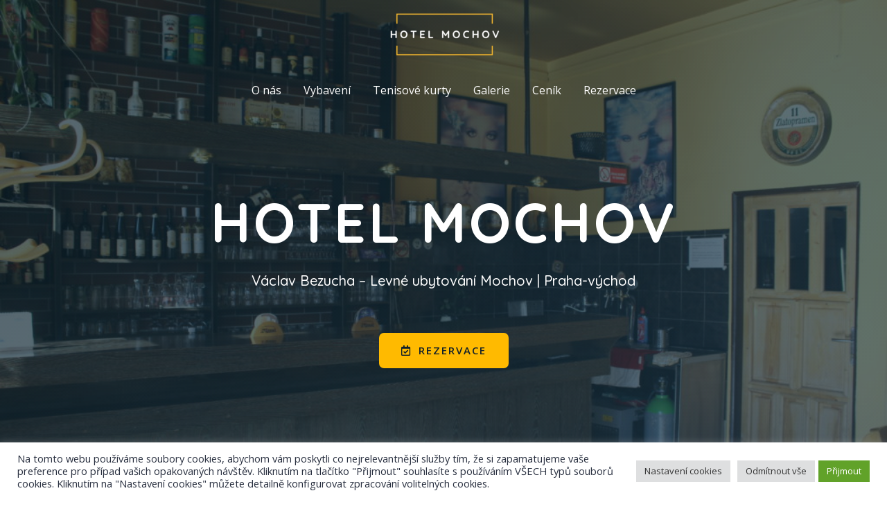

--- FILE ---
content_type: text/html; charset=UTF-8
request_url: https://www.mochovhotel.cz/
body_size: 26883
content:
<!DOCTYPE html>
<html lang="cs">
<head>
<meta charset="UTF-8">
<meta name="viewport" content="width=device-width, initial-scale=1">
<link rel="profile" href="https://gmpg.org/xfn/11">

				<style type="text/css" id="ast-elementor-compatibility-css">
					.elementor-widget-heading .elementor-heading-title {
						margin: 0;
					}
				</style>
			<meta name='robots' content='max-image-preview:large' />

<!-- All in One SEO Pack 2.7.2 by Michael Torbert of Semper Fi Web Designob_start_detected [-1,-1] -->
<meta name="description"  content="Levné ubytování pro firmy i jednotlivce v obci Mochov (okres Praha-východ), která se nachází 15 min od Prahy, 5 min. od Čelákovic a 10 min. od Brandýsa nad Labem. Jednolůžkové až čtyřlůžkové pokoje s vlastním sociálním zařízením za velmi příznivé ceny." />

<link rel="canonical" href="https://www.mochovhotel.cz/" />
<!-- /all in one seo pack -->

	<!-- This site is optimized with the Yoast SEO plugin v14.5 - https://yoast.com/wordpress/plugins/seo/ -->
	<title>Levné ubytování Mochov | Hotel Mochov</title>
	<meta name="description" content="Hotel Holiday nabízí levné ubytování pro firmy i jednotlivce v obci Mochov (okres Praha-východ), která se nachází 15 min od Prahy, 5 min. od Čelákovic a 10 min. od Brandýsa nad Labem. Levné ubytování s vlastním sociálním zázemím, wifi a tenisovými kurty." />
	<meta name="robots" content="index, follow" />
	<meta name="googlebot" content="index, follow, max-snippet:-1, max-image-preview:large, max-video-preview:-1" />
	<meta name="bingbot" content="index, follow, max-snippet:-1, max-image-preview:large, max-video-preview:-1" />
	<link rel="canonical" href="https://www.mochovhotel.cz/" />
	<meta property="og:locale" content="cs_CZ" />
	<meta property="og:type" content="website" />
	<meta property="og:title" content="Levné ubytování Hotel Mochov | Praha-východ | www.mochovhotel.cz" />
	<meta property="og:description" content="Hotel Holiday nabízí levné ubytování pro firmy i jednotlivce v obci Mochov (okres Praha-východ), která se nachází 15 min od Prahy, 5 min. od Čelákovic a 10 min. od Brandýsa nad Labem. Levné ubytování s vlastním sociálním zázemím, wifi a tenisovými kurty." />
	<meta property="og:url" content="https://www.mochovhotel.cz/" />
	<meta property="og:site_name" content="Levné ubytování Mochov" />
	<meta property="article:modified_time" content="2022-10-10T13:17:08+00:00" />
	<meta property="og:image" content="https://www.mochovhotel.cz/wp-content/uploads/2020/07/IMG_0294-1024x683-1.jpg" />
	<meta name="twitter:card" content="summary_large_image" />
	<script type="application/ld+json" class="yoast-schema-graph">{"@context":"https://schema.org","@graph":[{"@type":"WebSite","@id":"https://www.mochovhotel.cz/#website","url":"https://www.mochovhotel.cz/","name":"Levn\u00e9 ubytov\u00e1n\u00ed Mochov","description":"Hotel Mochov","potentialAction":[{"@type":"SearchAction","target":"https://www.mochovhotel.cz/?s={search_term_string}","query-input":"required name=search_term_string"}],"inLanguage":"cs"},{"@type":"ImageObject","@id":"https://www.mochovhotel.cz/#primaryimage","inLanguage":"cs","url":"https://www.mochovhotel.cz/wp-content/uploads/2020/07/IMG_0294-1024x683-1.jpg","width":800,"height":534,"caption":"Levn\u00e9 ubytov\u00e1n\u00ed Mochov \u2013 Hotel Holiday Bezucha"},{"@type":"WebPage","@id":"https://www.mochovhotel.cz/#webpage","url":"https://www.mochovhotel.cz/","name":"Levn\u00e9 ubytov\u00e1n\u00ed Hotel Mochov | Praha-v\u00fdchod | www.mochovhotel.cz","isPartOf":{"@id":"https://www.mochovhotel.cz/#website"},"primaryImageOfPage":{"@id":"https://www.mochovhotel.cz/#primaryimage"},"datePublished":"2017-07-27T06:25:42+00:00","dateModified":"2022-10-10T13:17:08+00:00","description":"Hotel Holiday nab\u00edz\u00ed levn\u00e9 ubytov\u00e1n\u00ed pro firmy i jednotlivce v obci Mochov (okres Praha-v\u00fdchod), kter\u00e1 se nach\u00e1z\u00ed 15 min od Prahy, 5 min. od \u010cel\u00e1kovic a 10 min. od Brand\u00fdsa nad Labem. Levn\u00e9 ubytov\u00e1n\u00ed s vlastn\u00edm soci\u00e1ln\u00edm z\u00e1zem\u00edm, wifi a tenisov\u00fdmi kurty.","inLanguage":"cs","potentialAction":[{"@type":"ReadAction","target":["https://www.mochovhotel.cz/"]}]}]}</script>
	<!-- / Yoast SEO plugin. -->


<link rel='dns-prefetch' href='//fonts.googleapis.com' />
<link rel='dns-prefetch' href='//s.w.org' />
<link rel="alternate" type="application/rss+xml" title="Levné ubytování Mochov &raquo; RSS zdroj" href="https://www.mochovhotel.cz/feed/" />
<link rel="alternate" type="application/rss+xml" title="Levné ubytování Mochov &raquo; RSS komentářů" href="https://www.mochovhotel.cz/comments/feed/" />
<link rel="alternate" type="application/rss+xml" title="Levné ubytování Mochov &raquo; RSS komentářů pro Home" href="https://www.mochovhotel.cz/home/feed/" />
<!-- This site uses the Google Analytics by ExactMetrics plugin v6.1.0 - Using Analytics tracking - https://www.exactmetrics.com/ -->
<script type="text/javascript" data-cfasync="false">
	var em_version         = '6.1.0';
	var em_track_user      = true;
	var em_no_track_reason = '';
	
	var disableStr = 'ga-disable-UA-19558996-41';

	/* Function to detect opted out users */
	function __gaTrackerIsOptedOut() {
		return document.cookie.indexOf(disableStr + '=true') > -1;
	}

	/* Disable tracking if the opt-out cookie exists. */
	if ( __gaTrackerIsOptedOut() ) {
		window[disableStr] = true;
	}

	/* Opt-out function */
	function __gaTrackerOptout() {
	  document.cookie = disableStr + '=true; expires=Thu, 31 Dec 2099 23:59:59 UTC; path=/';
	  window[disableStr] = true;
	}

	if ( 'undefined' === typeof gaOptout ) {
		function gaOptout() {
			__gaTrackerOptout();
		}
	}
	
	if ( em_track_user ) {
		(function(i,s,o,g,r,a,m){i['GoogleAnalyticsObject']=r;i[r]=i[r]||function(){
			(i[r].q=i[r].q||[]).push(arguments)},i[r].l=1*new Date();a=s.createElement(o),
			m=s.getElementsByTagName(o)[0];a.async=1;a.src=g;m.parentNode.insertBefore(a,m)
		})(window,document,'script','//www.google-analytics.com/analytics.js','__gaTracker');

window.ga = __gaTracker;		__gaTracker('create', 'UA-19558996-41', 'auto');
		__gaTracker('set', 'forceSSL', true);
		__gaTracker('send','pageview');
		__gaTracker( function() { window.ga = __gaTracker; } );
	} else {
		console.log( "" );
		(function() {
			/* https://developers.google.com/analytics/devguides/collection/analyticsjs/ */
			var noopfn = function() {
				return null;
			};
			var noopnullfn = function() {
				return null;
			};
			var Tracker = function() {
				return null;
			};
			var p = Tracker.prototype;
			p.get = noopfn;
			p.set = noopfn;
			p.send = noopfn;
			var __gaTracker = function() {
				var len = arguments.length;
				if ( len === 0 ) {
					return;
				}
				var f = arguments[len-1];
				if ( typeof f !== 'object' || f === null || typeof f.hitCallback !== 'function' ) {
					console.log( 'Not running function __gaTracker(' + arguments[0] + " ....) because you are not being tracked. " + em_no_track_reason );
					return;
				}
				try {
					f.hitCallback();
				} catch (ex) {

				}
			};
			__gaTracker.create = function() {
				return new Tracker();
			};
			__gaTracker.getByName = noopnullfn;
			__gaTracker.getAll = function() {
				return [];
			};
			__gaTracker.remove = noopfn;
			window['__gaTracker'] = __gaTracker;
			window.ga = __gaTracker;		})();
		}
</script>
<!-- / Google Analytics by ExactMetrics -->
		<script>
			window._wpemojiSettings = {"baseUrl":"https:\/\/s.w.org\/images\/core\/emoji\/13.1.0\/72x72\/","ext":".png","svgUrl":"https:\/\/s.w.org\/images\/core\/emoji\/13.1.0\/svg\/","svgExt":".svg","source":{"concatemoji":"https:\/\/www.mochovhotel.cz\/wp-includes\/js\/wp-emoji-release.min.js?ver=5.8.12"}};
			!function(e,a,t){var n,r,o,i=a.createElement("canvas"),p=i.getContext&&i.getContext("2d");function s(e,t){var a=String.fromCharCode;p.clearRect(0,0,i.width,i.height),p.fillText(a.apply(this,e),0,0);e=i.toDataURL();return p.clearRect(0,0,i.width,i.height),p.fillText(a.apply(this,t),0,0),e===i.toDataURL()}function c(e){var t=a.createElement("script");t.src=e,t.defer=t.type="text/javascript",a.getElementsByTagName("head")[0].appendChild(t)}for(o=Array("flag","emoji"),t.supports={everything:!0,everythingExceptFlag:!0},r=0;r<o.length;r++)t.supports[o[r]]=function(e){if(!p||!p.fillText)return!1;switch(p.textBaseline="top",p.font="600 32px Arial",e){case"flag":return s([127987,65039,8205,9895,65039],[127987,65039,8203,9895,65039])?!1:!s([55356,56826,55356,56819],[55356,56826,8203,55356,56819])&&!s([55356,57332,56128,56423,56128,56418,56128,56421,56128,56430,56128,56423,56128,56447],[55356,57332,8203,56128,56423,8203,56128,56418,8203,56128,56421,8203,56128,56430,8203,56128,56423,8203,56128,56447]);case"emoji":return!s([10084,65039,8205,55357,56613],[10084,65039,8203,55357,56613])}return!1}(o[r]),t.supports.everything=t.supports.everything&&t.supports[o[r]],"flag"!==o[r]&&(t.supports.everythingExceptFlag=t.supports.everythingExceptFlag&&t.supports[o[r]]);t.supports.everythingExceptFlag=t.supports.everythingExceptFlag&&!t.supports.flag,t.DOMReady=!1,t.readyCallback=function(){t.DOMReady=!0},t.supports.everything||(n=function(){t.readyCallback()},a.addEventListener?(a.addEventListener("DOMContentLoaded",n,!1),e.addEventListener("load",n,!1)):(e.attachEvent("onload",n),a.attachEvent("onreadystatechange",function(){"complete"===a.readyState&&t.readyCallback()})),(n=t.source||{}).concatemoji?c(n.concatemoji):n.wpemoji&&n.twemoji&&(c(n.twemoji),c(n.wpemoji)))}(window,document,window._wpemojiSettings);
		</script>
		<style>
img.wp-smiley,
img.emoji {
	display: inline !important;
	border: none !important;
	box-shadow: none !important;
	height: 1em !important;
	width: 1em !important;
	margin: 0 .07em !important;
	vertical-align: -0.1em !important;
	background: none !important;
	padding: 0 !important;
}
</style>
	<link rel='stylesheet' id='astra-theme-css-css'  href='https://www.mochovhotel.cz/wp-content/themes/astra/assets/css/minified/style.min.css?ver=2.4.5' media='all' />
<style id='astra-theme-css-inline-css'>
html{font-size:100%;}a,.page-title{color:#ffba00;}a:hover,a:focus{color:#311d3d;}body,button,input,select,textarea,.ast-button,.ast-custom-button{font-family:'Open Sans',sans-serif;font-weight:400;font-size:16px;font-size:1rem;}blockquote{color:#000000;}h1,.entry-content h1,.entry-content h1 a,h2,.entry-content h2,.entry-content h2 a,h3,.entry-content h3,.entry-content h3 a,h4,.entry-content h4,.entry-content h4 a,h5,.entry-content h5,.entry-content h5 a,h6,.entry-content h6,.entry-content h6 a,.site-title,.site-title a{font-family:'Quicksand',sans-serif;font-weight:500;}.site-title{font-size:35px;font-size:2.1875rem;}header .site-logo-img .custom-logo-link img{max-width:200px;}.astra-logo-svg{width:200px;}.ast-archive-description .ast-archive-title{font-size:40px;font-size:2.5rem;}.site-header .site-description{font-size:15px;font-size:0.9375rem;}.entry-title{font-size:30px;font-size:1.875rem;}.comment-reply-title{font-size:26px;font-size:1.625rem;}.ast-comment-list #cancel-comment-reply-link{font-size:16px;font-size:1rem;}h1,.entry-content h1,.entry-content h1 a{font-size:80px;font-size:5rem;font-weight:700;font-family:'Quicksand',sans-serif;line-height:1.5;text-transform:uppercase;}h2,.entry-content h2,.entry-content h2 a{font-size:48px;font-size:3rem;font-weight:500;font-family:'Quicksand',sans-serif;line-height:1.5;}h3,.entry-content h3,.entry-content h3 a{font-size:28px;font-size:1.75rem;font-weight:500;font-family:'Quicksand',sans-serif;line-height:1.5;}h4,.entry-content h4,.entry-content h4 a{font-size:26px;font-size:1.625rem;line-height:1.5;}h5,.entry-content h5,.entry-content h5 a{font-size:20px;font-size:1.25rem;line-height:1.5;}h6,.entry-content h6,.entry-content h6 a{font-size:17px;font-size:1.0625rem;line-height:1.5;}.ast-single-post .entry-title,.page-title{font-size:30px;font-size:1.875rem;}#secondary,#secondary button,#secondary input,#secondary select,#secondary textarea{font-size:16px;font-size:1rem;}::selection{background-color:#ffba00;color:#000000;}body,h1,.entry-title a,.entry-content h1,.entry-content h1 a,h2,.entry-content h2,.entry-content h2 a,h3,.entry-content h3,.entry-content h3 a,h4,.entry-content h4,.entry-content h4 a,h5,.entry-content h5,.entry-content h5 a,h6,.entry-content h6,.entry-content h6 a{color:#311d3d;}.tagcloud a:hover,.tagcloud a:focus,.tagcloud a.current-item{color:#000000;border-color:#ffba00;background-color:#ffba00;}.main-header-menu a,.ast-header-custom-item a{color:#311d3d;}.main-header-menu li:hover > a,.main-header-menu li:hover > .ast-menu-toggle,.main-header-menu .ast-masthead-custom-menu-items a:hover,.main-header-menu li.focus > a,.main-header-menu li.focus > .ast-menu-toggle,.main-header-menu .current-menu-item > a,.main-header-menu .current-menu-ancestor > a,.main-header-menu .current_page_item > a,.main-header-menu .current-menu-item > .ast-menu-toggle,.main-header-menu .current-menu-ancestor > .ast-menu-toggle,.main-header-menu .current_page_item > .ast-menu-toggle{color:#ffba00;}input:focus,input[type="text"]:focus,input[type="email"]:focus,input[type="url"]:focus,input[type="password"]:focus,input[type="reset"]:focus,input[type="search"]:focus,textarea:focus{border-color:#ffba00;}input[type="radio"]:checked,input[type=reset],input[type="checkbox"]:checked,input[type="checkbox"]:hover:checked,input[type="checkbox"]:focus:checked,input[type=range]::-webkit-slider-thumb{border-color:#ffba00;background-color:#ffba00;box-shadow:none;}.site-footer a:hover + .post-count,.site-footer a:focus + .post-count{background:#ffba00;border-color:#ffba00;}.ast-small-footer > .ast-footer-overlay{background-color:#11202a;}.footer-adv .footer-adv-overlay{border-top-style:solid;border-top-color:#7a7a7a;}.ast-comment-meta{line-height:1.666666667;font-size:13px;font-size:0.8125rem;}.single .nav-links .nav-previous,.single .nav-links .nav-next,.single .ast-author-details .author-title,.ast-comment-meta{color:#ffba00;}.entry-meta,.entry-meta *{line-height:1.45;color:#ffba00;}.entry-meta a:hover,.entry-meta a:hover *,.entry-meta a:focus,.entry-meta a:focus *{color:#311d3d;}.ast-404-layout-1 .ast-404-text{font-size:200px;font-size:12.5rem;}.widget-title{font-size:22px;font-size:1.375rem;color:#311d3d;}#cat option,.secondary .calendar_wrap thead a,.secondary .calendar_wrap thead a:visited{color:#ffba00;}.secondary .calendar_wrap #today,.ast-progress-val span{background:#ffba00;}.secondary a:hover + .post-count,.secondary a:focus + .post-count{background:#ffba00;border-color:#ffba00;}.calendar_wrap #today > a{color:#000000;}.ast-pagination a,.page-links .page-link,.single .post-navigation a{color:#ffba00;}.ast-pagination a:hover,.ast-pagination a:focus,.ast-pagination > span:hover:not(.dots),.ast-pagination > span.current,.page-links > .page-link,.page-links .page-link:hover,.post-navigation a:hover{color:#311d3d;}.ast-header-break-point .ast-mobile-menu-buttons-minimal.menu-toggle{background:transparent;color:#ffba00;}.ast-header-break-point .ast-mobile-menu-buttons-outline.menu-toggle{background:transparent;border:1px solid #ffba00;color:#ffba00;}.ast-header-break-point .ast-mobile-menu-buttons-fill.menu-toggle{background:#ffba00;color:#000000;}@media (max-width:782px){.entry-content .wp-block-columns .wp-block-column{margin-left:0px;}}@media (max-width:768px){#secondary.secondary{padding-top:0;}.ast-separate-container .ast-article-post,.ast-separate-container .ast-article-single{padding:1.5em 2.14em;}.ast-separate-container #primary,.ast-separate-container #secondary{padding:1.5em 0;}.ast-separate-container.ast-right-sidebar #secondary{padding-left:1em;padding-right:1em;}.ast-separate-container.ast-two-container #secondary{padding-left:0;padding-right:0;}.ast-page-builder-template .entry-header #secondary{margin-top:1.5em;}.ast-page-builder-template #secondary{margin-top:1.5em;}#primary,#secondary{padding:1.5em 0;margin:0;}.ast-left-sidebar #content > .ast-container{display:flex;flex-direction:column-reverse;width:100%;}.ast-author-box img.avatar{margin:20px 0 0 0;}.ast-pagination{padding-top:1.5em;text-align:center;}.ast-pagination .next.page-numbers{display:inherit;float:none;}}@media (max-width:768px){.ast-page-builder-template.ast-left-sidebar #secondary{padding-right:20px;}.ast-page-builder-template.ast-right-sidebar #secondary{padding-left:20px;}.ast-right-sidebar #primary{padding-right:0;}.ast-right-sidebar #secondary{padding-left:0;}.ast-left-sidebar #primary{padding-left:0;}.ast-left-sidebar #secondary{padding-right:0;}.ast-pagination .prev.page-numbers{padding-left:.5em;}.ast-pagination .next.page-numbers{padding-right:.5em;}}@media (min-width:769px){.ast-separate-container.ast-right-sidebar #primary,.ast-separate-container.ast-left-sidebar #primary{border:0;}.ast-separate-container.ast-right-sidebar #secondary,.ast-separate-container.ast-left-sidebar #secondary{border:0;margin-left:auto;margin-right:auto;}.ast-separate-container.ast-two-container #secondary .widget:last-child{margin-bottom:0;}.ast-separate-container .ast-comment-list li .comment-respond{padding-left:2.66666em;padding-right:2.66666em;}.ast-author-box{-js-display:flex;display:flex;}.ast-author-bio{flex:1;}.error404.ast-separate-container #primary,.search-no-results.ast-separate-container #primary{margin-bottom:4em;}}@media (min-width:769px){.ast-right-sidebar #primary{border-right:1px solid #eee;}.ast-right-sidebar #secondary{border-left:1px solid #eee;margin-left:-1px;}.ast-left-sidebar #primary{border-left:1px solid #eee;}.ast-left-sidebar #secondary{border-right:1px solid #eee;margin-right:-1px;}.ast-separate-container.ast-two-container.ast-right-sidebar #secondary{padding-left:30px;padding-right:0;}.ast-separate-container.ast-two-container.ast-left-sidebar #secondary{padding-right:30px;padding-left:0;}}.elementor-button-wrapper .elementor-button{border-style:solid;border-top-width:0;border-right-width:0;border-left-width:0;border-bottom-width:0;}body .elementor-button.elementor-size-sm,body .elementor-button.elementor-size-xs,body .elementor-button.elementor-size-md,body .elementor-button.elementor-size-lg,body .elementor-button.elementor-size-xl,body .elementor-button{border-radius:7px;padding-top:18px;padding-right:32px;padding-bottom:18px;padding-left:32px;}.elementor-button-wrapper .elementor-button{border-color:#ffba00;background-color:#ffba00;}.elementor-button-wrapper .elementor-button:hover,.elementor-button-wrapper .elementor-button:focus{color:#11202a;background-color:#ffd014;border-color:#ffd014;}.wp-block-button .wp-block-button__link,.elementor-button-wrapper .elementor-button,.elementor-button-wrapper .elementor-button:visited{color:#11202a;}.elementor-button-wrapper .elementor-button{font-family:inherit;font-weight:600;line-height:1;text-transform:uppercase;letter-spacing:2px;}body .elementor-button.elementor-size-sm,body .elementor-button.elementor-size-xs,body .elementor-button.elementor-size-md,body .elementor-button.elementor-size-lg,body .elementor-button.elementor-size-xl,body .elementor-button{font-size:15px;font-size:0.9375rem;}.wp-block-button .wp-block-button__link{border-style:solid;border-top-width:0;border-right-width:0;border-left-width:0;border-bottom-width:0;border-color:#ffba00;background-color:#ffba00;color:#11202a;font-family:inherit;font-weight:600;line-height:1;text-transform:uppercase;letter-spacing:2px;font-size:15px;font-size:0.9375rem;border-radius:7px;padding-top:18px;padding-right:32px;padding-bottom:18px;padding-left:32px;}.wp-block-button .wp-block-button__link:hover,.wp-block-button .wp-block-button__link:focus{color:#11202a;background-color:#ffd014;border-color:#ffd014;}.elementor-widget-heading h1.elementor-heading-title{line-height:1.5;}.elementor-widget-heading h2.elementor-heading-title{line-height:1.5;}.elementor-widget-heading h3.elementor-heading-title{line-height:1.5;}.elementor-widget-heading h4.elementor-heading-title{line-height:1.5;}.elementor-widget-heading h5.elementor-heading-title{line-height:1.5;}.elementor-widget-heading h6.elementor-heading-title{line-height:1.5;}.menu-toggle,button,.ast-button,.ast-custom-button,.button,input#submit,input[type="button"],input[type="submit"],input[type="reset"]{border-style:solid;border-top-width:0;border-right-width:0;border-left-width:0;border-bottom-width:0;color:#11202a;border-color:#ffba00;background-color:#ffba00;border-radius:7px;padding-top:18px;padding-right:32px;padding-bottom:18px;padding-left:32px;font-family:inherit;font-weight:600;font-size:15px;font-size:0.9375rem;line-height:1;text-transform:uppercase;letter-spacing:2px;}button:focus,.menu-toggle:hover,button:hover,.ast-button:hover,.button:hover,input[type=reset]:hover,input[type=reset]:focus,input#submit:hover,input#submit:focus,input[type="button"]:hover,input[type="button"]:focus,input[type="submit"]:hover,input[type="submit"]:focus{color:#11202a;background-color:#ffd014;border-color:#ffd014;}@media (min-width:768px){.ast-container{max-width:100%;}}@media (min-width:544px){.ast-container{max-width:100%;}}@media (max-width:544px){.ast-separate-container .ast-article-post,.ast-separate-container .ast-article-single{padding:1.5em 1em;}.ast-separate-container #content .ast-container{padding-left:0.54em;padding-right:0.54em;}.ast-separate-container #secondary{padding-top:0;}.ast-separate-container.ast-two-container #secondary .widget{margin-bottom:1.5em;padding-left:1em;padding-right:1em;}.ast-separate-container .comments-count-wrapper{padding:1.5em 1em;}.ast-separate-container .ast-comment-list li.depth-1{padding:1.5em 1em;margin-bottom:1.5em;}.ast-separate-container .ast-comment-list .bypostauthor{padding:.5em;}.ast-separate-container .ast-archive-description{padding:1.5em 1em;}.ast-search-menu-icon.ast-dropdown-active .search-field{width:170px;}}@media (max-width:544px){.ast-comment-list .children{margin-left:0.66666em;}.ast-separate-container .ast-comment-list .bypostauthor li{padding:0 0 0 .5em;}}@media (max-width:768px){.ast-mobile-header-stack .main-header-bar .ast-search-menu-icon{display:inline-block;}.ast-header-break-point.ast-header-custom-item-outside .ast-mobile-header-stack .main-header-bar .ast-search-icon{margin:0;}.ast-comment-avatar-wrap img{max-width:2.5em;}.comments-area{margin-top:1.5em;}.ast-separate-container .comments-count-wrapper{padding:2em 2.14em;}.ast-separate-container .ast-comment-list li.depth-1{padding:1.5em 2.14em;}.ast-separate-container .comment-respond{padding:2em 2.14em;}}@media (max-width:768px){.ast-header-break-point .main-header-bar .ast-search-menu-icon.slide-search .search-form{right:0;}.ast-header-break-point .ast-mobile-header-stack .main-header-bar .ast-search-menu-icon.slide-search .search-form{right:-1em;}.ast-comment-avatar-wrap{margin-right:0.5em;}}@media (max-width:544px){.ast-separate-container .comment-respond{padding:1.5em 1em;}}@media (min-width:545px){.ast-page-builder-template .comments-area,.single.ast-page-builder-template .entry-header,.single.ast-page-builder-template .post-navigation{max-width:1240px;margin-left:auto;margin-right:auto;}}body,.ast-separate-container{background-color:#ffffff;background-image:none;}@media (max-width:768px){.comment-reply-title{font-size:24px;font-size:1.6rem;}.ast-comment-meta{font-size:12px;font-size:0.8rem;}.widget-title{font-size:21px;font-size:1.4rem;}body,button,input,select,textarea,.ast-button,.ast-custom-button{font-size:15px;font-size:0.9375rem;}.ast-comment-list #cancel-comment-reply-link{font-size:15px;font-size:0.9375rem;}#secondary,#secondary button,#secondary input,#secondary select,#secondary textarea{font-size:15px;font-size:0.9375rem;}.ast-archive-description .ast-archive-title{font-size:40px;}.entry-title{font-size:30px;}h1,.entry-content h1,.entry-content h1 a{font-size:56px;}h2,.entry-content h2,.entry-content h2 a{font-size:35px;}h3,.entry-content h3,.entry-content h3 a{font-size:26px;}.ast-single-post .entry-title,.page-title{font-size:30px;}#masthead .site-logo-img .custom-logo-link img{max-width:160px;}.astra-logo-svg{width:160px;}.ast-header-break-point .site-logo-img .custom-mobile-logo-link img{max-width:160px;}}@media (max-width:544px){.comment-reply-title{font-size:24px;font-size:1.6rem;}.ast-comment-meta{font-size:12px;font-size:0.8rem;}.widget-title{font-size:21px;font-size:1.4rem;}body,button,input,select,textarea,.ast-button,.ast-custom-button{font-size:15px;font-size:0.9375rem;}.ast-comment-list #cancel-comment-reply-link{font-size:15px;font-size:0.9375rem;}#secondary,#secondary button,#secondary input,#secondary select,#secondary textarea{font-size:15px;font-size:0.9375rem;}.ast-archive-description .ast-archive-title{font-size:40px;}.entry-title{font-size:30px;}h1,.entry-content h1,.entry-content h1 a{font-size:35px;}h2,.entry-content h2,.entry-content h2 a{font-size:30px;}h3,.entry-content h3,.entry-content h3 a{font-size:22px;}.ast-single-post .entry-title,.page-title{font-size:30px;}.ast-header-break-point .site-branding img,.ast-header-break-point #masthead .site-logo-img .custom-logo-link img{max-width:140px;}.astra-logo-svg{width:140px;}.ast-header-break-point .site-logo-img .custom-mobile-logo-link img{max-width:140px;}}@media (max-width:544px){html{font-size:100%;}}@media (min-width:769px){.ast-container{max-width:1240px;}}@font-face {font-family: "Astra";src: url(https://www.mochovhotel.cz/wp-content/themes/astra/assets/fonts/astra.woff) format("woff"),url(https://www.mochovhotel.cz/wp-content/themes/astra/assets/fonts/astra.ttf) format("truetype"),url(https://www.mochovhotel.cz/wp-content/themes/astra/assets/fonts/astra.svg#astra) format("svg");font-weight: normal;font-style: normal;font-display: fallback;}@media (max-width:921px) {.main-header-bar .main-header-bar-navigation{display:none;}}.ast-desktop .main-header-menu.submenu-with-border .sub-menu,.ast-desktop .main-header-menu.submenu-with-border .children,.ast-desktop .main-header-menu.submenu-with-border .astra-full-megamenu-wrapper{border-color:#a8a8a8;}.ast-desktop .main-header-menu.submenu-with-border .sub-menu,.ast-desktop .main-header-menu.submenu-with-border .children{border-top-width:1px;border-right-width:1px;border-left-width:1px;border-bottom-width:1px;border-style:solid;}.ast-desktop .main-header-menu.submenu-with-border .sub-menu .sub-menu,.ast-desktop .main-header-menu.submenu-with-border .children .children{top:-1px;}.ast-desktop .main-header-menu.submenu-with-border .sub-menu a,.ast-desktop .main-header-menu.submenu-with-border .children a{border-bottom-width:1px;border-style:solid;border-color:#eaeaea;}@media (min-width:769px){.main-header-menu .sub-menu li.ast-left-align-sub-menu:hover > ul,.main-header-menu .sub-menu li.ast-left-align-sub-menu.focus > ul{margin-left:-2px;}}.ast-small-footer{border-top-style:solid;border-top-width:1px;border-top-color:rgba(0,11,33,0.83);}.ast-small-footer-wrap{text-align:center;}@media (max-width:920px){.ast-404-layout-1 .ast-404-text{font-size:100px;font-size:6.25rem;}}@media (min-width:769px){.ast-theme-transparent-header #masthead{position:absolute;left:0;right:0;}.ast-theme-transparent-header .main-header-bar,.ast-theme-transparent-header.ast-header-break-point .main-header-bar{background:none;}body.elementor-editor-active.ast-theme-transparent-header #masthead,.fl-builder-edit .ast-theme-transparent-header #masthead,body.vc_editor.ast-theme-transparent-header #masthead,body.brz-ed.ast-theme-transparent-header #masthead{z-index:0;}.ast-header-break-point.ast-replace-site-logo-transparent.ast-theme-transparent-header .custom-mobile-logo-link{display:none;}.ast-header-break-point.ast-replace-site-logo-transparent.ast-theme-transparent-header .transparent-custom-logo{display:inline-block;}.ast-theme-transparent-header .ast-above-header{background-image:none;background-color:transparent;}.ast-theme-transparent-header .ast-below-header{background-image:none;background-color:transparent;}}.ast-theme-transparent-header .main-header-menu,.ast-theme-transparent-header .main-header-menu a,.ast-theme-transparent-header .ast-masthead-custom-menu-items,.ast-theme-transparent-header .ast-masthead-custom-menu-items a,.ast-theme-transparent-header .main-header-menu li > .ast-menu-toggle,.ast-theme-transparent-header .main-header-menu li > .ast-menu-toggle{color:#ffffff;}@media (max-width:768px){.ast-theme-transparent-header #masthead{position:absolute;left:0;right:0;}.ast-theme-transparent-header .main-header-bar,.ast-theme-transparent-header.ast-header-break-point .main-header-bar{background:none;}body.elementor-editor-active.ast-theme-transparent-header #masthead,.fl-builder-edit .ast-theme-transparent-header #masthead,body.vc_editor.ast-theme-transparent-header #masthead,body.brz-ed.ast-theme-transparent-header #masthead{z-index:0;}.ast-header-break-point.ast-replace-site-logo-transparent.ast-theme-transparent-header .custom-mobile-logo-link{display:none;}.ast-header-break-point.ast-replace-site-logo-transparent.ast-theme-transparent-header .transparent-custom-logo{display:inline-block;}.ast-theme-transparent-header .ast-above-header{background-image:none;background-color:transparent;}.ast-theme-transparent-header .ast-below-header{background-image:none;background-color:transparent;}}.ast-theme-transparent-header .main-header-bar,.ast-theme-transparent-header.ast-header-break-point .main-header-bar{border-bottom-width:0;border-bottom-style:solid;}.ast-breadcrumbs .trail-browse,.ast-breadcrumbs .trail-items,.ast-breadcrumbs .trail-items li{display:inline-block;margin:0;padding:0;border:none;background:inherit;text-indent:0;}.ast-breadcrumbs .trail-browse{font-size:inherit;font-style:inherit;font-weight:inherit;color:inherit;}.ast-breadcrumbs .trail-items{list-style:none;}.trail-items li::after{padding:0 0.3em;content:"\00bb";}.trail-items li:last-of-type::after{display:none;}h1,.entry-content h1,h2,.entry-content h2,h3,.entry-content h3,h4,.entry-content h4,h5,.entry-content h5,h6,.entry-content h6{color:#311d3d;}.ast-header-break-point .main-header-bar{border-bottom-width:0px;border-bottom-color:#000000;}@media (min-width:769px){.main-header-bar{border-bottom-width:0px;border-bottom-color:#000000;}}.ast-flex{-webkit-align-content:center;-ms-flex-line-pack:center;align-content:center;-webkit-box-align:center;-webkit-align-items:center;-moz-box-align:center;-ms-flex-align:center;align-items:center;}.main-header-bar{padding:1em 0;}.ast-site-identity{padding:0;}.header-main-layout-1 .ast-flex.main-header-container, .header-main-layout-3 .ast-flex.main-header-container{-webkit-align-content:center;-ms-flex-line-pack:center;align-content:center;-webkit-box-align:center;-webkit-align-items:center;-moz-box-align:center;-ms-flex-align:center;align-items:center;}.header-main-layout-1 .ast-flex.main-header-container, .header-main-layout-3 .ast-flex.main-header-container{-webkit-align-content:center;-ms-flex-line-pack:center;align-content:center;-webkit-box-align:center;-webkit-align-items:center;-moz-box-align:center;-ms-flex-align:center;align-items:center;}

			.page-template-builder-fullwidth-std #content .ast-container {
				max-width: 100%;
				padding: 0;
				margin: 0;
			}
		
</style>
<link rel='stylesheet' id='astra-google-fonts-css'  href='//fonts.googleapis.com/css?family=Open+Sans%3A400%2C600%7CQuicksand%3A500%2C700&#038;display=fallback&#038;ver=2.4.5' media='all' />
<link rel='stylesheet' id='wp-block-library-css'  href='https://www.mochovhotel.cz/wp-includes/css/dist/block-library/style.min.css?ver=5.8.12' media='all' />
<link rel='stylesheet' id='font-awesome-5-css'  href='https://www.mochovhotel.cz/wp-content/plugins/themeisle-companion/obfx_modules/gutenberg-blocks/assets/fontawesome/css/all.min.css?ver=2.9.11' media='all' />
<link rel='stylesheet' id='font-awesome-4-shims-css'  href='https://www.mochovhotel.cz/wp-content/plugins/themeisle-companion/obfx_modules/gutenberg-blocks/assets/fontawesome/css/v4-shims.min.css?ver=2.9.11' media='all' />
<link rel='stylesheet' id='themeisle-block_styles-css'  href='https://www.mochovhotel.cz/wp-content/plugins/themeisle-companion/vendor/codeinwp/gutenberg-blocks/build/style.css?ver=1.5.3' media='all' />
<link rel='stylesheet' id='contact-form-7-css'  href='https://www.mochovhotel.cz/wp-content/plugins/contact-form-7/includes/css/styles.css?ver=5.0.2' media='all' />
<link rel='stylesheet' id='astra-contact-form-7-css'  href='https://www.mochovhotel.cz/wp-content/themes/astra/assets/css/minified/compatibility/contact-form-7.min.css?ver=2.4.5' media='all' />
<link rel='stylesheet' id='cookie-law-info-css'  href='https://www.mochovhotel.cz/wp-content/plugins/cookie-law-info/public/css/cookie-law-info-public.css?ver=2.0.7' media='all' />
<link rel='stylesheet' id='cookie-law-info-gdpr-css'  href='https://www.mochovhotel.cz/wp-content/plugins/cookie-law-info/public/css/cookie-law-info-gdpr.css?ver=2.0.7' media='all' />
<link rel='stylesheet' id='bwg_fonts-css'  href='https://www.mochovhotel.cz/wp-content/plugins/photo-gallery/css/bwg-fonts/fonts.css?ver=0.0.1' media='all' />
<link rel='stylesheet' id='sumoselect-css'  href='https://www.mochovhotel.cz/wp-content/plugins/photo-gallery/css/sumoselect.min.css?ver=3.0.3' media='all' />
<link rel='stylesheet' id='mCustomScrollbar-css'  href='https://www.mochovhotel.cz/wp-content/plugins/photo-gallery/css/jquery.mCustomScrollbar.min.css?ver=1.5.59' media='all' />
<link rel='stylesheet' id='bwg_googlefonts-css'  href='https://fonts.googleapis.com/css?family=Ubuntu&#038;subset=greek,latin,greek-ext,vietnamese,cyrillic-ext,latin-ext,cyrillic' media='all' />
<link rel='stylesheet' id='bwg_frontend-css'  href='https://www.mochovhotel.cz/wp-content/plugins/photo-gallery/css/styles.min.css?ver=1.5.59' media='all' />
<link rel='stylesheet' id='wpforms-base-css'  href='https://www.mochovhotel.cz/wp-content/plugins/wpforms-lite/assets/css/wpforms-base.min.css?ver=1.6.1' media='all' />
<link rel='stylesheet' id='elementor-icons-css'  href='https://www.mochovhotel.cz/wp-content/plugins/elementor/assets/lib/eicons/css/elementor-icons.min.css?ver=5.7.0' media='all' />
<link rel='stylesheet' id='elementor-animations-css'  href='https://www.mochovhotel.cz/wp-content/plugins/elementor/assets/lib/animations/animations.min.css?ver=2.9.13' media='all' />
<link rel='stylesheet' id='elementor-frontend-css'  href='https://www.mochovhotel.cz/wp-content/plugins/elementor/assets/css/frontend.min.css?ver=2.9.13' media='all' />
<link rel='stylesheet' id='elementor-pro-css'  href='https://www.mochovhotel.cz/wp-content/plugins/elementor-pro/assets/css/frontend.min.css?ver=2.10.3' media='all' />
<link rel='stylesheet' id='font-awesome-5-all-css'  href='https://www.mochovhotel.cz/wp-content/plugins/elementor/assets/lib/font-awesome/css/all.min.css?ver=1.0.4' media='all' />
<link rel='stylesheet' id='font-awesome-4-shim-css'  href='https://www.mochovhotel.cz/wp-content/plugins/elementor/assets/lib/font-awesome/css/v4-shims.min.css?ver=2.9.13' media='all' />
<link rel='stylesheet' id='elementor-global-css'  href='https://www.mochovhotel.cz/wp-content/uploads/elementor/css/global.css?ver=1594407112' media='all' />
<link rel='stylesheet' id='elementor-post-2-css'  href='https://www.mochovhotel.cz/wp-content/uploads/elementor/css/post-2.css?ver=1665407915' media='all' />
<link rel='stylesheet' id='elementor-icons-shared-0-css'  href='https://www.mochovhotel.cz/wp-content/plugins/elementor/assets/lib/font-awesome/css/fontawesome.min.css?ver=5.12.0' media='all' />
<link rel='stylesheet' id='elementor-icons-fa-regular-css'  href='https://www.mochovhotel.cz/wp-content/plugins/elementor/assets/lib/font-awesome/css/regular.min.css?ver=5.12.0' media='all' />
<link rel='stylesheet' id='elementor-icons-fa-solid-css'  href='https://www.mochovhotel.cz/wp-content/plugins/elementor/assets/lib/font-awesome/css/solid.min.css?ver=5.12.0' media='all' />
<link rel='stylesheet' id='elementor-icons-fa-brands-css'  href='https://www.mochovhotel.cz/wp-content/plugins/elementor/assets/lib/font-awesome/css/brands.min.css?ver=5.12.0' media='all' />
<!--[if IE]>
<script src='https://www.mochovhotel.cz/wp-content/themes/astra/assets/js/minified/flexibility.min.js?ver=2.4.5' id='astra-flexibility-js'></script>
<script id='astra-flexibility-js-after'>
flexibility(document.documentElement);
</script>
<![endif]-->
<script id='exactmetrics-frontend-script-js-extra'>
var exactmetrics_frontend = {"js_events_tracking":"true","download_extensions":"zip,mp3,mpeg,pdf,docx,pptx,xlsx,rar","inbound_paths":"[{\"path\":\"\\\/go\\\/\",\"label\":\"affiliate\"},{\"path\":\"\\\/recommend\\\/\",\"label\":\"affiliate\"}]","home_url":"https:\/\/www.mochovhotel.cz","hash_tracking":"false"};
</script>
<script src='https://www.mochovhotel.cz/wp-content/plugins/google-analytics-dashboard-for-wp/assets/js/frontend.min.js?ver=6.1.0' id='exactmetrics-frontend-script-js'></script>
<script src='https://www.mochovhotel.cz/wp-includes/js/jquery/jquery.min.js?ver=3.6.0' id='jquery-core-js'></script>
<script src='https://www.mochovhotel.cz/wp-includes/js/jquery/jquery-migrate.min.js?ver=3.3.2' id='jquery-migrate-js'></script>
<script id='cookie-law-info-js-extra'>
var Cli_Data = {"nn_cookie_ids":["_gat","_gid","_ga"],"cookielist":[],"non_necessary_cookies":{"performance":["_gat","_gid","_ga"]},"ccpaEnabled":"","ccpaRegionBased":"","ccpaBarEnabled":"","strictlyEnabled":["necessary","obligatoire"],"ccpaType":"gdpr","js_blocking":"1","custom_integration":"","triggerDomRefresh":"","secure_cookies":""};
var cli_cookiebar_settings = {"animate_speed_hide":"500","animate_speed_show":"500","background":"#FFF","border":"#b1a6a6c2","border_on":"","button_1_button_colour":"#61a229","button_1_button_hover":"#4e8221","button_1_link_colour":"#fff","button_1_as_button":"1","button_1_new_win":"","button_2_button_colour":"#333","button_2_button_hover":"#292929","button_2_link_colour":"#444","button_2_as_button":"","button_2_hidebar":"","button_3_button_colour":"#dedfe0","button_3_button_hover":"#b2b2b3","button_3_link_colour":"#333333","button_3_as_button":"1","button_3_new_win":"","button_4_button_colour":"#dedfe0","button_4_button_hover":"#b2b2b3","button_4_link_colour":"#333333","button_4_as_button":"1","button_7_button_colour":"#61a229","button_7_button_hover":"#4e8221","button_7_link_colour":"#fff","button_7_as_button":"1","button_7_new_win":"","font_family":"inherit","header_fix":"","notify_animate_hide":"1","notify_animate_show":"","notify_div_id":"#cookie-law-info-bar","notify_position_horizontal":"right","notify_position_vertical":"bottom","scroll_close":"","scroll_close_reload":"","accept_close_reload":"","reject_close_reload":"","showagain_tab":"","showagain_background":"#fff","showagain_border":"#000","showagain_div_id":"#cookie-law-info-again","showagain_x_position":"100px","text":"#282f3f","show_once_yn":"","show_once":"10000","logging_on":"","as_popup":"","popup_overlay":"1","bar_heading_text":"","cookie_bar_as":"banner","popup_showagain_position":"bottom-right","widget_position":"left"};
var log_object = {"ajax_url":"https:\/\/www.mochovhotel.cz\/wp-admin\/admin-ajax.php"};
</script>
<script src='https://www.mochovhotel.cz/wp-content/plugins/cookie-law-info/public/js/cookie-law-info-public.js?ver=2.0.7' id='cookie-law-info-js'></script>
<script src='https://www.mochovhotel.cz/wp-content/plugins/photo-gallery/js/jquery.sumoselect.min.js?ver=3.0.3' id='sumoselect-js'></script>
<script src='https://www.mochovhotel.cz/wp-content/plugins/photo-gallery/js/jquery.mobile.min.js?ver=1.3.2' id='jquery-mobile-js'></script>
<script src='https://www.mochovhotel.cz/wp-content/plugins/photo-gallery/js/jquery.mCustomScrollbar.concat.min.js?ver=1.5.59' id='mCustomScrollbar-js'></script>
<script src='https://www.mochovhotel.cz/wp-content/plugins/photo-gallery/js/jquery.fullscreen-0.4.1.min.js?ver=0.4.1' id='jquery-fullscreen-js'></script>
<script id='bwg_frontend-js-extra'>
var bwg_objectsL10n = {"bwg_field_required":"field is required.","bwg_mail_validation":"Toto nen\u00ed platn\u00e1 e-mailov\u00e1 adresa.","bwg_search_result":"Nejsou \u017e\u00e1dn\u00e9 sn\u00edmky, kter\u00e9 odpov\u00eddaj\u00ed zadan\u00fdm.","bwg_select_tag":"Select Tag","bwg_order_by":"Order By","bwg_search":"Hledat","bwg_show_ecommerce":"Show Ecommerce","bwg_hide_ecommerce":"Hide Ecommerce","bwg_show_comments":"Zobrazit koment\u00e1\u0159e","bwg_hide_comments":"Skr\u00fdt koment\u00e1\u0159e","bwg_restore":"Obnovit","bwg_maximize":"Maximalizovat","bwg_fullscreen":"Cel\u00e1 obrazovka","bwg_exit_fullscreen":"Ukon\u010dete cel\u00e1 obrazovka","bwg_search_tag":"SEARCH...","bwg_tag_no_match":"No tags found","bwg_all_tags_selected":"All tags selected","bwg_tags_selected":"tags selected","play":"P\u0159ehr\u00e1t","pause":"Pauza","is_pro":"","bwg_play":"P\u0159ehr\u00e1t","bwg_pause":"Pauza","bwg_hide_info":"Skr\u00fdt","bwg_show_info":"Zobrazit informace","bwg_hide_rating":"Skr\u00fdt hodnocen\u00ed","bwg_show_rating":"Zobrazit hodnocen\u00ed","ok":"Ok","cancel":"Cancel","select_all":"Select all","lazy_load":"0","lazy_loader":"https:\/\/www.mochovhotel.cz\/wp-content\/plugins\/photo-gallery\/images\/ajax_loader.png","front_ajax":"0"};
</script>
<script src='https://www.mochovhotel.cz/wp-content/plugins/photo-gallery/js/scripts.min.js?ver=1.5.59' id='bwg_frontend-js'></script>
<script src='https://www.mochovhotel.cz/wp-content/plugins/elementor/assets/lib/font-awesome/js/v4-shims.min.js?ver=2.9.13' id='font-awesome-4-shim-js'></script>
<link rel="https://api.w.org/" href="https://www.mochovhotel.cz/wp-json/" /><link rel="alternate" type="application/json" href="https://www.mochovhotel.cz/wp-json/wp/v2/pages/2" /><link rel="EditURI" type="application/rsd+xml" title="RSD" href="https://www.mochovhotel.cz/xmlrpc.php?rsd" />
<link rel="wlwmanifest" type="application/wlwmanifest+xml" href="https://www.mochovhotel.cz/wp-includes/wlwmanifest.xml" /> 
<meta name="generator" content="WordPress 5.8.12" />
<link rel='shortlink' href='https://www.mochovhotel.cz/' />
<link rel="alternate" type="application/json+oembed" href="https://www.mochovhotel.cz/wp-json/oembed/1.0/embed?url=https%3A%2F%2Fwww.mochovhotel.cz%2F" />
<link rel="alternate" type="text/xml+oembed" href="https://www.mochovhotel.cz/wp-json/oembed/1.0/embed?url=https%3A%2F%2Fwww.mochovhotel.cz%2F&#038;format=xml" />
<!-- Enter your scripts here -->		<script>
			document.documentElement.className = document.documentElement.className.replace( 'no-js', 'js' );
		</script>
				<style>
			.no-js img.lazyload { display: none; }
			figure.wp-block-image img.lazyloading { min-width: 150px; }
							.lazyload, .lazyloading { opacity: 0; }
				.lazyloaded {
					opacity: 1;
					transition: opacity 400ms;
					transition-delay: 0ms;
				}
					</style>
		<link rel="pingback" href="https://www.mochovhotel.cz/xmlrpc.php">
<style>.recentcomments a{display:inline !important;padding:0 !important;margin:0 !important;}</style><link rel="icon" href="https://www.mochovhotel.cz/wp-content/uploads/2020/07/favicon.ico" sizes="32x32" />
<link rel="icon" href="https://www.mochovhotel.cz/wp-content/uploads/2020/07/favicon.ico" sizes="192x192" />
<link rel="apple-touch-icon" href="https://www.mochovhotel.cz/wp-content/uploads/2020/07/favicon.ico" />
<meta name="msapplication-TileImage" content="https://www.mochovhotel.cz/wp-content/uploads/2020/07/favicon.ico" />
		<style id="wp-custom-css">
			@media all and (max-width: 921px) {
	.ast-theme-transparent-header .main-header-menu, .ast-theme-transparent-header .main-header-menu a, .ast-theme-transparent-header .ast-masthead-custom-menu-items, .ast-theme-transparent-header .ast-masthead-custom-menu-items a, .ast-theme-transparent-header .main-header-menu li > .ast-menu-toggle, .ast-theme-transparent-header .main-header-menu li > .ast-menu-toggle {
		color: #311d3d;
	}
}		</style>
		</head>

<body itemtype='https://schema.org/WebPage' itemscope='itemscope' class="home page-template-default page page-id-2 wp-custom-logo ast-desktop ast-page-builder-template ast-no-sidebar astra-2.4.5 ast-header-custom-item-inside ast-single-post ast-inherit-site-logo-transparent ast-theme-transparent-header elementor-default elementor-kit-447 elementor-page elementor-page-2">

<div 
	class="hfeed site" id="page">
	<a class="skip-link screen-reader-text" href="#content">Přeskočit na obsah</a>

	
	
		<header 
			class="site-header header-main-layout-2 ast-primary-menu-enabled ast-menu-toggle-icon ast-mobile-header-inline" id="masthead" itemtype="https://schema.org/WPHeader" itemscope="itemscope" itemid="#masthead"		>

			
			
<div class="main-header-bar-wrap">
	<div class="main-header-bar">
				<div class="ast-container">

			<div class="ast-flex main-header-container">
				
		<div class="site-branding">
			<div
			class="ast-site-identity" itemtype="https://schema.org/Organization" itemscope="itemscope"			>
				<span class="site-logo-img"><a href="https://www.mochovhotel.cz/" class="custom-logo-link" rel="home" aria-current="page"><img width="200" height="66"   alt="Levné ubytování Mochov" data-srcset="https://www.mochovhotel.cz/wp-content/uploads/2020/07/cropped-logowhite-200x66.png 200w, https://www.mochovhotel.cz/wp-content/uploads/2020/07/cropped-logowhite-300x100.png 300w, https://www.mochovhotel.cz/wp-content/uploads/2020/07/cropped-logowhite-1024x340.png 1024w, https://www.mochovhotel.cz/wp-content/uploads/2020/07/cropped-logowhite-768x255.png 768w, https://www.mochovhotel.cz/wp-content/uploads/2020/07/cropped-logowhite.png 1500w"  data-src="https://www.mochovhotel.cz/wp-content/uploads/2020/07/cropped-logowhite-200x66.png" data-sizes="(max-width: 200px) 100vw, 200px" class="custom-logo lazyload" src="[data-uri]" /><noscript><img width="200" height="66" src="https://www.mochovhotel.cz/wp-content/uploads/2020/07/cropped-logowhite-200x66.png" class="custom-logo" alt="Levné ubytování Mochov" srcset="https://www.mochovhotel.cz/wp-content/uploads/2020/07/cropped-logowhite-200x66.png 200w, https://www.mochovhotel.cz/wp-content/uploads/2020/07/cropped-logowhite-300x100.png 300w, https://www.mochovhotel.cz/wp-content/uploads/2020/07/cropped-logowhite-1024x340.png 1024w, https://www.mochovhotel.cz/wp-content/uploads/2020/07/cropped-logowhite-768x255.png 768w, https://www.mochovhotel.cz/wp-content/uploads/2020/07/cropped-logowhite.png 1500w" sizes="(max-width: 200px) 100vw, 200px" /></noscript></a></span>			</div>
		</div>

		<!-- .site-branding -->
				<div class="ast-mobile-menu-buttons">

			
					<div class="ast-button-wrap">
			<button type="button" class="menu-toggle main-header-menu-toggle  ast-mobile-menu-buttons-fill "  aria-controls='primary-menu' aria-expanded='false'>
				<span class="screen-reader-text">Hlavní menu</span>
				<span class="menu-toggle-icon"></span>
							</button>
		</div>
			
			
		</div>
			<div class="ast-main-header-bar-alignment"><div class="main-header-bar-navigation"><nav class="ast-flex-grow-1 navigation-accessibility" id="site-navigation" aria-label="Site Navigation" itemtype="https://schema.org/SiteNavigationElement" itemscope="itemscope"><div class="main-navigation"><ul id="primary-menu" class="main-header-menu ast-nav-menu ast-flex ast-justify-content-flex-end  submenu-with-border"><li id="menu-item-519" class="menu-item menu-item-type-custom menu-item-object-custom menu-item-519"><a href="#onas">O nás</a></li>
<li id="menu-item-520" class="menu-item menu-item-type-custom menu-item-object-custom menu-item-520"><a href="#vybaveni">Vybavení</a></li>
<li id="menu-item-505" class="menu-item menu-item-type-custom menu-item-object-custom menu-item-505"><a href="#kurty">Tenisové kurty</a></li>
<li id="menu-item-521" class="menu-item menu-item-type-custom menu-item-object-custom menu-item-521"><a href="#galerie">Galerie</a></li>
<li id="menu-item-522" class="menu-item menu-item-type-custom menu-item-object-custom menu-item-522"><a href="#cenik">Ceník</a></li>
<li id="menu-item-569" class="menu-item menu-item-type-custom menu-item-object-custom menu-item-569"><a href="#rezervace">Rezervace</a></li>
</ul></div></nav></div></div>			</div><!-- Main Header Container -->
		</div><!-- ast-row -->
			</div> <!-- Main Header Bar -->
</div> <!-- Main Header Bar Wrap -->

			
		</header><!-- #masthead -->

		
	
	
	<div id="content" class="site-content">

		<div class="ast-container">

		

	<div id="primary" class="content-area primary">

		
					<main id="main" class="site-main">

				
					
					

<article 
	class="post-2 page type-page status-publish ast-article-single" id="post-2" itemtype="https://schema.org/CreativeWork" itemscope="itemscope">

	
	<header class="entry-header ast-header-without-markup">

		
			</header><!-- .entry-header -->

	<div class="entry-content clear" 
		itemprop="text"	>

		
				<div data-elementor-type="wp-page" data-elementor-id="2" class="elementor elementor-2" data-elementor-settings="[]">
			<div class="elementor-inner">
				<div class="elementor-section-wrap">
							<section class="elementor-element elementor-element-249ae8af elementor-section-height-min-height elementor-section-boxed elementor-section-height-default elementor-section-items-middle elementor-section elementor-top-section" data-id="249ae8af" data-element_type="section" data-settings="{&quot;background_background&quot;:&quot;classic&quot;}">
							<div class="elementor-background-overlay"></div>
							<div class="elementor-container elementor-column-gap-no">
				<div class="elementor-row">
				<div class="elementor-element elementor-element-6e410a7 elementor-column elementor-col-100 elementor-top-column" data-id="6e410a7" data-element_type="column">
			<div class="elementor-column-wrap  elementor-element-populated">
					<div class="elementor-widget-wrap">
				<div class="elementor-element elementor-element-2075eb20 elementor-widget elementor-widget-heading" data-id="2075eb20" data-element_type="widget" data-widget_type="heading.default">
				<div class="elementor-widget-container">
			<h1 class="elementor-heading-title elementor-size-default">HOTEL MOCHOV</h1>		</div>
				</div>
				<div class="elementor-element elementor-element-1a5c156b elementor-widget elementor-widget-heading" data-id="1a5c156b" data-element_type="widget" data-widget_type="heading.default">
				<div class="elementor-widget-container">
			<h5 class="elementor-heading-title elementor-size-default">Václav Bezucha – Levné ubytování Mochov | Praha-východ</h5>		</div>
				</div>
				<div class="elementor-element elementor-element-6d17877 elementor-align-center elementor-widget elementor-widget-button" data-id="6d17877" data-element_type="widget" data-widget_type="button.default">
				<div class="elementor-widget-container">
					<div class="elementor-button-wrapper">
			<a href="#rezervace" class="elementor-button-link elementor-button elementor-size-lg" role="button">
						<span class="elementor-button-content-wrapper">
						<span class="elementor-button-icon elementor-align-icon-left">
				<i aria-hidden="true" class="far fa-calendar-check"></i>			</span>
						<span class="elementor-button-text">REZERVACE</span>
		</span>
					</a>
		</div>
				</div>
				</div>
						</div>
			</div>
		</div>
						</div>
			</div>
		</section>
				<section class="elementor-element elementor-element-32bab377 elementor-section-content-middle elementor-section-boxed elementor-section-height-default elementor-section-height-default elementor-section elementor-top-section" data-id="32bab377" data-element_type="section" id="onas">
						<div class="elementor-container elementor-column-gap-no">
				<div class="elementor-row">
				<div class="elementor-element elementor-element-4bc8a284 elementor-column elementor-col-100 elementor-top-column" data-id="4bc8a284" data-element_type="column">
			<div class="elementor-column-wrap  elementor-element-populated">
					<div class="elementor-widget-wrap">
				<div class="elementor-element elementor-element-555e3b2 elementor-widget elementor-widget-heading" data-id="555e3b2" data-element_type="widget" data-widget_type="heading.default">
				<div class="elementor-widget-container">
			<h2 class="elementor-heading-title elementor-size-default">O nás</h2>		</div>
				</div>
				<section class="elementor-element elementor-element-20e0ba43 elementor-section-content-middle elementor-section-boxed elementor-section-height-default elementor-section-height-default elementor-section elementor-inner-section" data-id="20e0ba43" data-element_type="section">
						<div class="elementor-container elementor-column-gap-default">
				<div class="elementor-row">
				<div class="elementor-element elementor-element-2423c490 elementor-column elementor-col-50 elementor-inner-column" data-id="2423c490" data-element_type="column">
			<div class="elementor-column-wrap  elementor-element-populated">
					<div class="elementor-widget-wrap">
				<div class="elementor-element elementor-element-12502b25 elementor-widget elementor-widget-image" data-id="12502b25" data-element_type="widget" data-widget_type="image.default">
				<div class="elementor-widget-container">
					<div class="elementor-image">
										<img width="800" height="534"   alt="" loading="lazy" data-srcset="https://www.mochovhotel.cz/wp-content/uploads/2020/07/IMG_0294-1024x683-1.jpg 800w, https://www.mochovhotel.cz/wp-content/uploads/2020/07/IMG_0294-1024x683-1-300x200.jpg 300w, https://www.mochovhotel.cz/wp-content/uploads/2020/07/IMG_0294-1024x683-1-768x513.jpg 768w"  data-src="https://www.mochovhotel.cz/wp-content/uploads/2020/07/IMG_0294-1024x683-1.jpg" data-sizes="(max-width: 800px) 100vw, 800px" class="attachment-full size-full lazyload" src="[data-uri]" /><noscript><img width="800" height="534" src="https://www.mochovhotel.cz/wp-content/uploads/2020/07/IMG_0294-1024x683-1.jpg" class="attachment-full size-full" alt="" loading="lazy" srcset="https://www.mochovhotel.cz/wp-content/uploads/2020/07/IMG_0294-1024x683-1.jpg 800w, https://www.mochovhotel.cz/wp-content/uploads/2020/07/IMG_0294-1024x683-1-300x200.jpg 300w, https://www.mochovhotel.cz/wp-content/uploads/2020/07/IMG_0294-1024x683-1-768x513.jpg 768w" sizes="(max-width: 800px) 100vw, 800px" /></noscript>											</div>
				</div>
				</div>
						</div>
			</div>
		</div>
				<div class="elementor-element elementor-element-74e5cc99 elementor-column elementor-col-50 elementor-inner-column" data-id="74e5cc99" data-element_type="column">
			<div class="elementor-column-wrap  elementor-element-populated">
					<div class="elementor-widget-wrap">
				<div class="elementor-element elementor-element-5322b26a elementor-widget elementor-widget-heading" data-id="5322b26a" data-element_type="widget" data-widget_type="heading.default">
				<div class="elementor-widget-container">
			<h3 class="elementor-heading-title elementor-size-default">Hotel Holiday Mochov</h3>		</div>
				</div>
				<div class="elementor-element elementor-element-4cc8690f elementor-widget elementor-widget-text-editor" data-id="4cc8690f" data-element_type="widget" data-widget_type="text-editor.default">
				<div class="elementor-widget-container">
					<div class="elementor-text-editor elementor-clearfix"><p><strong>Poskytujeme levné ubytování pro firmy i jednotlivce v obci Mochov (okres Praha-východ), která se nachází 15 minut od hlavního města Prahy.</strong></p></div>
				</div>
				</div>
				<div class="elementor-element elementor-element-3861555f elementor-widget elementor-widget-text-editor" data-id="3861555f" data-element_type="widget" data-widget_type="text-editor.default">
				<div class="elementor-widget-container">
					<div class="elementor-text-editor elementor-clearfix"><p>Nabízíme jednolůžkové až čtyřlůžkové pokoje s vlastním sociálním zařízením (wc i koupelna) za velmi příznivé ceny.  </p><p>V přízemí budovy se nachází hospůdka s možností posezení, grilování na zahrádce a občerstvení.  <b>Zákazníkům je k dispozici vysoce zabezpečené parkoviště. </b></p></div>
				</div>
				</div>
						</div>
			</div>
		</div>
						</div>
			</div>
		</section>
						</div>
			</div>
		</div>
						</div>
			</div>
		</section>
				<section class="elementor-element elementor-element-b9ee500 elementor-section-boxed elementor-section-height-default elementor-section-height-default elementor-section elementor-top-section" data-id="b9ee500" data-element_type="section">
						<div class="elementor-container elementor-column-gap-default">
				<div class="elementor-row">
				<div class="elementor-element elementor-element-d628429 elementor-column elementor-col-33 elementor-top-column" data-id="d628429" data-element_type="column">
			<div class="elementor-column-wrap  elementor-element-populated">
					<div class="elementor-widget-wrap">
				<div class="elementor-element elementor-element-791c5e4 elementor-widget elementor-widget-text-editor" data-id="791c5e4" data-element_type="widget" data-widget_type="text-editor.default">
				<div class="elementor-widget-container">
					<div class="elementor-text-editor elementor-clearfix"><p><span style="font-size: 16px; font-style: normal;">Nabízíme ubytování především firmám<b>, živnostníkům</b></span><span style="font-size: 16px; font-style: normal; font-weight: 400;"> i  jednotlivcům, kteří dojíždí za prací do </span><span style="font-size: 16px; font-style: normal;"><b>Prahy, Poděbrad a okolí.  </b></span></p><p><span style="font-size: 16px; font-style: normal; font-weight: 400;">V případě dlouhodobého ubytování vám připravíme </span><span style="font-size: 16px; font-style: normal;"><b>individuální cenovou nabídku,</b></span><span style="font-size: 16px; font-style: normal; font-weight: 400;"> která nebude mít konkurenci.   </span><span style="font-size: 16px; font-style: normal; font-weight: 400;"><br /></span></p></div>
				</div>
				</div>
						</div>
			</div>
		</div>
				<div class="elementor-element elementor-element-14ef2ef elementor-column elementor-col-33 elementor-top-column" data-id="14ef2ef" data-element_type="column">
			<div class="elementor-column-wrap  elementor-element-populated">
					<div class="elementor-widget-wrap">
				<div class="elementor-element elementor-element-5662079 elementor-widget elementor-widget-text-editor" data-id="5662079" data-element_type="widget" data-widget_type="text-editor.default">
				<div class="elementor-widget-container">
					<div class="elementor-text-editor elementor-clearfix"><p><span style="font-size: 16px; font-style: normal; font-weight: 400;">Výhodou levného ubytování v Mochově je výborná dostupnost do širokého okolí.</span></p><ul style="font-size: 16px; font-style: normal; font-weight: 400;"><li style="font-size: 16px;">Praha 20 minut</li><li style="font-size: 16px;">Horní Počernice 15 minut </li><li style="font-size: 16px;">Čelákovice 5 minut</li><li style="font-size: 16px;">Brandýs nad Labem 10 minut</li><li style="font-size: 16px;">Úvaly 15 minut</li><li style="font-size: 16px;">Poděbrady 20 minut</li><li style="font-size: 16px;">Český Brod 12 minut</li></ul></div>
				</div>
				</div>
						</div>
			</div>
		</div>
				<div class="elementor-element elementor-element-a984c8d elementor-column elementor-col-33 elementor-top-column" data-id="a984c8d" data-element_type="column">
			<div class="elementor-column-wrap  elementor-element-populated">
					<div class="elementor-widget-wrap">
				<div class="elementor-element elementor-element-b44c401 elementor-widget elementor-widget-google_maps" data-id="b44c401" data-element_type="widget" data-widget_type="google_maps.default">
				<div class="elementor-widget-container">
			<div class="elementor-custom-embed"><iframe frameborder="0" scrolling="no" marginheight="0" marginwidth="0"  aria-label="Hotel Holiday, Pod Kostelem 290, Mochov, 250 87, Česká republika" data-src="https://maps.google.com/maps?q=Hotel%20Holiday%2C%20Pod%20Kostelem%20290%2C%20Mochov%2C%20250%2087%2C%20%C4%8Cesk%C3%A1%20republika&amp;t=m&amp;z=8&amp;output=embed&amp;iwloc=near" class="lazyload" src="[data-uri]"></iframe></div>		</div>
				</div>
						</div>
			</div>
		</div>
						</div>
			</div>
		</section>
				<section class="elementor-element elementor-element-306975e elementor-section-boxed elementor-section-height-default elementor-section-height-default elementor-section elementor-top-section" data-id="306975e" data-element_type="section">
						<div class="elementor-container elementor-column-gap-default">
				<div class="elementor-row">
				<div class="elementor-element elementor-element-f94370f elementor-column elementor-col-100 elementor-top-column" data-id="f94370f" data-element_type="column">
			<div class="elementor-column-wrap  elementor-element-populated">
					<div class="elementor-widget-wrap">
				<div class="elementor-element elementor-element-eb5e464 elementor-flip-box--effect-flip elementor-flip-box--direction-up elementor-widget elementor-widget-flip-box" data-id="eb5e464" data-element_type="widget" data-widget_type="flip-box.default">
				<div class="elementor-widget-container">
					<div class="elementor-flip-box">
			<div class="elementor-flip-box__layer elementor-flip-box__front">
				<div class="elementor-flip-box__layer__overlay">
					<div class="elementor-flip-box__layer__inner">
													<div class="elementor-icon-wrapper elementor-view-stacked elementor-shape-circle">
								<div class="elementor-icon">
									<i class="fas fa-phone"></i>								</div>
							</div>
						
													<h3 class="elementor-flip-box__layer__title">
								+420 608 033 284							</h3>
						
													<div class="elementor-flip-box__layer__description">
								Jsme tu pro vás od pondělí do neděle							</div>
											</div>
				</div>
			</div>
			<div class="elementor-flip-box__layer elementor-flip-box__back">
			<div class="elementor-flip-box__layer__overlay">
				<div class="elementor-flip-box__layer__inner">
											<h3 class="elementor-flip-box__layer__title">
							vaclav.bezucha@tiscali.cz						</h3>
					
											<div class="elementor-flip-box__layer__description">
							Na e-mail vám odpovíme do 24 hodin						</div>
					
											<a class="elementor-flip-box__button elementor-button elementor-size-sm" href="https://www.facebook.com/Hotel-hospoda-Mochov-108451144165847">
						Zůstaňte s námi na Facebooku						</a>
								</div>
		</div>
		</div>
		</div>
				</div>
				</div>
						</div>
			</div>
		</div>
						</div>
			</div>
		</section>
				<section class="elementor-element elementor-element-7b032525 elementor-section-content-middle elementor-section-boxed elementor-section-height-default elementor-section-height-default elementor-section elementor-top-section" data-id="7b032525" data-element_type="section" id="vybaveni" data-settings="{&quot;background_background&quot;:&quot;classic&quot;}">
						<div class="elementor-container elementor-column-gap-no">
				<div class="elementor-row">
				<div class="elementor-element elementor-element-7c2e962a elementor-column elementor-col-100 elementor-top-column" data-id="7c2e962a" data-element_type="column">
			<div class="elementor-column-wrap  elementor-element-populated">
					<div class="elementor-widget-wrap">
				<div class="elementor-element elementor-element-54dfe719 elementor-widget elementor-widget-heading" data-id="54dfe719" data-element_type="widget" data-widget_type="heading.default">
				<div class="elementor-widget-container">
			<h2 class="elementor-heading-title elementor-size-default">Vybavení</h2>		</div>
				</div>
				<div class="elementor-element elementor-element-7fe7510e elementor-widget elementor-widget-text-editor" data-id="7fe7510e" data-element_type="widget" data-widget_type="text-editor.default">
				<div class="elementor-widget-container">
					<div class="elementor-text-editor elementor-clearfix"><p>Součástí našeho hotelu je příjemná hospůdka a tenisové kurty. <br />Naši hosté mohou bezplatně využívat zabezpečené parkoviště a WiFi.</p></div>
				</div>
				</div>
				<section class="elementor-element elementor-element-141aa774 elementor-section-content-middle elementor-section-boxed elementor-section-height-default elementor-section-height-default elementor-section elementor-inner-section" data-id="141aa774" data-element_type="section">
						<div class="elementor-container elementor-column-gap-default">
				<div class="elementor-row">
				<div class="elementor-element elementor-element-6cef04d2 elementor-column elementor-col-25 elementor-inner-column" data-id="6cef04d2" data-element_type="column" data-settings="{&quot;background_background&quot;:&quot;classic&quot;}">
			<div class="elementor-column-wrap  elementor-element-populated">
							<div class="elementor-background-overlay"></div>
					<div class="elementor-widget-wrap">
				<div class="elementor-element elementor-element-7785b9c6 elementor-widget elementor-widget-heading" data-id="7785b9c6" data-element_type="widget" data-widget_type="heading.default">
				<div class="elementor-widget-container">
			<h3 class="elementor-heading-title elementor-size-default">Hospůdka</h3>		</div>
				</div>
						</div>
			</div>
		</div>
				<div class="elementor-element elementor-element-784c3685 elementor-column elementor-col-25 elementor-inner-column" data-id="784c3685" data-element_type="column" data-settings="{&quot;background_background&quot;:&quot;classic&quot;}">
			<div class="elementor-column-wrap  elementor-element-populated">
							<div class="elementor-background-overlay"></div>
					<div class="elementor-widget-wrap">
				<div class="elementor-element elementor-element-12060927 elementor-widget elementor-widget-heading" data-id="12060927" data-element_type="widget" data-widget_type="heading.default">
				<div class="elementor-widget-container">
			<h3 class="elementor-heading-title elementor-size-default">Zabezpečené parkoviště</h3>		</div>
				</div>
						</div>
			</div>
		</div>
				<div class="elementor-element elementor-element-34cfcd27 elementor-column elementor-col-25 elementor-inner-column" data-id="34cfcd27" data-element_type="column" data-settings="{&quot;background_background&quot;:&quot;classic&quot;}">
			<div class="elementor-column-wrap  elementor-element-populated">
							<div class="elementor-background-overlay"></div>
					<div class="elementor-widget-wrap">
				<div class="elementor-element elementor-element-2575a9e1 elementor-widget elementor-widget-heading" data-id="2575a9e1" data-element_type="widget" data-widget_type="heading.default">
				<div class="elementor-widget-container">
			<h3 class="elementor-heading-title elementor-size-default">Free WiFi</h3>		</div>
				</div>
						</div>
			</div>
		</div>
				<div class="elementor-element elementor-element-7e586a67 elementor-column elementor-col-25 elementor-inner-column" data-id="7e586a67" data-element_type="column" data-settings="{&quot;background_background&quot;:&quot;classic&quot;}">
			<div class="elementor-column-wrap  elementor-element-populated">
							<div class="elementor-background-overlay"></div>
					<div class="elementor-widget-wrap">
				<div class="elementor-element elementor-element-7371816e elementor-widget elementor-widget-heading" data-id="7371816e" data-element_type="widget" data-widget_type="heading.default">
				<div class="elementor-widget-container">
			<h3 class="elementor-heading-title elementor-size-default">Tenisové kurty</h3>		</div>
				</div>
						</div>
			</div>
		</div>
						</div>
			</div>
		</section>
						</div>
			</div>
		</div>
						</div>
			</div>
		</section>
				<section class="elementor-element elementor-element-790212bb elementor-section-stretched elementor-section-content-middle elementor-section-boxed elementor-section-height-default elementor-section-height-default elementor-section elementor-top-section" data-id="790212bb" data-element_type="section" data-settings="{&quot;stretch_section&quot;:&quot;section-stretched&quot;,&quot;background_background&quot;:&quot;classic&quot;}">
							<div class="elementor-background-overlay"></div>
							<div class="elementor-container elementor-column-gap-default">
				<div class="elementor-row">
				<div class="elementor-element elementor-element-62b04519 elementor-column elementor-col-50 elementor-top-column" data-id="62b04519" data-element_type="column">
			<div class="elementor-column-wrap  elementor-element-populated">
					<div class="elementor-widget-wrap">
				<div class="elementor-element elementor-element-4c060227 elementor-widget elementor-widget-heading" data-id="4c060227" data-element_type="widget" data-widget_type="heading.default">
				<div class="elementor-widget-container">
			<h2 class="elementor-heading-title elementor-size-default">Zarezervujte si pokoj</h2>		</div>
				</div>
				<div class="elementor-element elementor-element-254f233b elementor-widget elementor-widget-text-editor" data-id="254f233b" data-element_type="widget" data-widget_type="text-editor.default">
				<div class="elementor-widget-container">
					<div class="elementor-text-editor elementor-clearfix">Nabízíme jednolůžkové až čtyřlůžkové pokoje s vlastním sociálním zařízením za velmi příznivé ceny. <br>Při dlouhodobém ubytování poskytujeme slevu.</div>
				</div>
				</div>
						</div>
			</div>
		</div>
				<div class="elementor-element elementor-element-4710765d elementor-column elementor-col-50 elementor-top-column" data-id="4710765d" data-element_type="column">
			<div class="elementor-column-wrap  elementor-element-populated">
					<div class="elementor-widget-wrap">
				<div class="elementor-element elementor-element-1f116f92 elementor-align-right elementor-mobile-align-center elementor-tablet-align-center elementor-widget elementor-widget-button" data-id="1f116f92" data-element_type="widget" data-widget_type="button.default">
				<div class="elementor-widget-container">
					<div class="elementor-button-wrapper">
			<a href="#rezervace" class="elementor-button-link elementor-button elementor-size-lg" role="button">
						<span class="elementor-button-content-wrapper">
						<span class="elementor-button-icon elementor-align-icon-right">
				<i aria-hidden="true" class="fas fa-long-arrow-alt-right"></i>			</span>
						<span class="elementor-button-text">Rezervovat</span>
		</span>
					</a>
		</div>
				</div>
				</div>
						</div>
			</div>
		</div>
						</div>
			</div>
		</section>
				<section class="elementor-element elementor-element-5c74c9b6 elementor-section-boxed elementor-section-height-default elementor-section-height-default elementor-section elementor-top-section" data-id="5c74c9b6" data-element_type="section" id="cenik" data-settings="{&quot;background_background&quot;:&quot;classic&quot;}">
						<div class="elementor-container elementor-column-gap-default">
				<div class="elementor-row">
				<div class="elementor-element elementor-element-7107a7d8 elementor-column elementor-col-100 elementor-top-column" data-id="7107a7d8" data-element_type="column">
			<div class="elementor-column-wrap  elementor-element-populated">
					<div class="elementor-widget-wrap">
				<div class="elementor-element elementor-element-1a314d2f elementor-widget elementor-widget-heading" data-id="1a314d2f" data-element_type="widget" data-widget_type="heading.default">
				<div class="elementor-widget-container">
			<h2 class="elementor-heading-title elementor-size-default">Ceník ubytování</h2>		</div>
				</div>
				<div class="elementor-element elementor-element-3d36f699 elementor-widget elementor-widget-heading" data-id="3d36f699" data-element_type="widget" data-widget_type="heading.default">
				<div class="elementor-widget-container">
			<h6 class="elementor-heading-title elementor-size-default">Ceny jsou uvedeny za 1 noc včetně DPH. V případě zájmu o dlouhodobé ubytování vám připravíme individuální nabídku. Pokoje opouštějte prosím do 11:00. &nbsp;</h6>		</div>
				</div>
						</div>
			</div>
		</div>
						</div>
			</div>
		</section>
				<section class="elementor-element elementor-element-19092c7b elementor-section-boxed elementor-section-height-default elementor-section-height-default elementor-section elementor-top-section" data-id="19092c7b" data-element_type="section" data-settings="{&quot;background_background&quot;:&quot;classic&quot;}">
						<div class="elementor-container elementor-column-gap-wide">
				<div class="elementor-row">
				<div class="elementor-element elementor-element-3090a1c4 elementor-column elementor-col-50 elementor-top-column" data-id="3090a1c4" data-element_type="column">
			<div class="elementor-column-wrap  elementor-element-populated">
					<div class="elementor-widget-wrap">
				<section class="elementor-element elementor-element-59985e9c elementor-section-content-middle elementor-section-boxed elementor-section-height-default elementor-section-height-default elementor-section elementor-inner-section" data-id="59985e9c" data-element_type="section" data-settings="{&quot;background_background&quot;:&quot;classic&quot;}">
						<div class="elementor-container elementor-column-gap-default">
				<div class="elementor-row">
				<div class="elementor-element elementor-element-4c40b3c0 elementor-column elementor-col-50 elementor-inner-column" data-id="4c40b3c0" data-element_type="column" data-settings="{&quot;background_background&quot;:&quot;classic&quot;}">
			<div class="elementor-column-wrap  elementor-element-populated">
							<div class="elementor-background-overlay"></div>
					<div class="elementor-widget-wrap">
				<div class="elementor-element elementor-element-656f2ec2 elementor-widget elementor-widget-spacer" data-id="656f2ec2" data-element_type="widget" data-widget_type="spacer.default">
				<div class="elementor-widget-container">
					<div class="elementor-spacer">
			<div class="elementor-spacer-inner"></div>
		</div>
				</div>
				</div>
						</div>
			</div>
		</div>
				<div class="elementor-element elementor-element-ef272dc elementor-column elementor-col-50 elementor-inner-column" data-id="ef272dc" data-element_type="column">
			<div class="elementor-column-wrap  elementor-element-populated">
					<div class="elementor-widget-wrap">
				<div class="elementor-element elementor-element-4e50101e elementor-widget elementor-widget-heading" data-id="4e50101e" data-element_type="widget" data-widget_type="heading.default">
				<div class="elementor-widget-container">
			<h4 class="elementor-heading-title elementor-size-default">Jednolůžkový <br>pokoj</h4>		</div>
				</div>
				<div class="elementor-element elementor-element-33ddaea elementor-widget elementor-widget-heading" data-id="33ddaea" data-element_type="widget" data-widget_type="heading.default">
				<div class="elementor-widget-container">
			<h5 class="elementor-heading-title elementor-size-default">500 Kč/noc</h5>		</div>
				</div>
				<div class="elementor-element elementor-element-653bbada elementor-widget elementor-widget-text-editor" data-id="653bbada" data-element_type="widget" data-widget_type="text-editor.default">
				<div class="elementor-widget-container">
					<div class="elementor-text-editor elementor-clearfix"><p>Pokoj disponuje vlastním soc. vybavením, zabezpečeným parkováním a WiFi zdarma.</p></div>
				</div>
				</div>
						</div>
			</div>
		</div>
						</div>
			</div>
		</section>
				<section class="elementor-element elementor-element-762411e5 elementor-section-content-middle elementor-section-boxed elementor-section-height-default elementor-section-height-default elementor-section elementor-inner-section" data-id="762411e5" data-element_type="section" data-settings="{&quot;background_background&quot;:&quot;classic&quot;}">
						<div class="elementor-container elementor-column-gap-default">
				<div class="elementor-row">
				<div class="elementor-element elementor-element-357112cf elementor-column elementor-col-50 elementor-inner-column" data-id="357112cf" data-element_type="column" data-settings="{&quot;background_background&quot;:&quot;classic&quot;}">
			<div class="elementor-column-wrap  elementor-element-populated">
							<div class="elementor-background-overlay"></div>
					<div class="elementor-widget-wrap">
				<div class="elementor-element elementor-element-6f6322d8 elementor-widget elementor-widget-spacer" data-id="6f6322d8" data-element_type="widget" data-widget_type="spacer.default">
				<div class="elementor-widget-container">
					<div class="elementor-spacer">
			<div class="elementor-spacer-inner"></div>
		</div>
				</div>
				</div>
						</div>
			</div>
		</div>
				<div class="elementor-element elementor-element-78bba601 elementor-column elementor-col-50 elementor-inner-column" data-id="78bba601" data-element_type="column">
			<div class="elementor-column-wrap  elementor-element-populated">
					<div class="elementor-widget-wrap">
				<div class="elementor-element elementor-element-e3ecf11 elementor-widget elementor-widget-heading" data-id="e3ecf11" data-element_type="widget" data-widget_type="heading.default">
				<div class="elementor-widget-container">
			<h4 class="elementor-heading-title elementor-size-default">Dvoulůžkový <br>pokoj</h4>		</div>
				</div>
				<div class="elementor-element elementor-element-dc0fa26 elementor-widget elementor-widget-heading" data-id="dc0fa26" data-element_type="widget" data-widget_type="heading.default">
				<div class="elementor-widget-container">
			<h5 class="elementor-heading-title elementor-size-default">600 Kč/noc</h5>		</div>
				</div>
				<div class="elementor-element elementor-element-77081e6f elementor-widget elementor-widget-text-editor" data-id="77081e6f" data-element_type="widget" data-widget_type="text-editor.default">
				<div class="elementor-widget-container">
					<div class="elementor-text-editor elementor-clearfix"><p>Pokoj disponuje vlastním soc. vybavením, zabezpečeným parkováním a WiFi zdarma.</p></div>
				</div>
				</div>
						</div>
			</div>
		</div>
						</div>
			</div>
		</section>
						</div>
			</div>
		</div>
				<div class="elementor-element elementor-element-5a3bf86e elementor-column elementor-col-50 elementor-top-column" data-id="5a3bf86e" data-element_type="column">
			<div class="elementor-column-wrap  elementor-element-populated">
					<div class="elementor-widget-wrap">
				<section class="elementor-element elementor-element-6aec0ff8 elementor-section-content-middle elementor-section-boxed elementor-section-height-default elementor-section-height-default elementor-section elementor-inner-section" data-id="6aec0ff8" data-element_type="section" data-settings="{&quot;background_background&quot;:&quot;classic&quot;}">
						<div class="elementor-container elementor-column-gap-default">
				<div class="elementor-row">
				<div class="elementor-element elementor-element-39f2a3d1 elementor-column elementor-col-50 elementor-inner-column" data-id="39f2a3d1" data-element_type="column" data-settings="{&quot;background_background&quot;:&quot;classic&quot;}">
			<div class="elementor-column-wrap  elementor-element-populated">
					<div class="elementor-widget-wrap">
				<div class="elementor-element elementor-element-310dc1a4 elementor-widget elementor-widget-spacer" data-id="310dc1a4" data-element_type="widget" data-widget_type="spacer.default">
				<div class="elementor-widget-container">
					<div class="elementor-spacer">
			<div class="elementor-spacer-inner"></div>
		</div>
				</div>
				</div>
						</div>
			</div>
		</div>
				<div class="elementor-element elementor-element-760df5c2 elementor-column elementor-col-50 elementor-inner-column" data-id="760df5c2" data-element_type="column">
			<div class="elementor-column-wrap  elementor-element-populated">
					<div class="elementor-widget-wrap">
				<div class="elementor-element elementor-element-75e7f1d5 elementor-widget elementor-widget-heading" data-id="75e7f1d5" data-element_type="widget" data-widget_type="heading.default">
				<div class="elementor-widget-container">
			<h4 class="elementor-heading-title elementor-size-default">Třílůžkový <br>pokoj</h4>		</div>
				</div>
				<div class="elementor-element elementor-element-a09ed8b elementor-widget elementor-widget-heading" data-id="a09ed8b" data-element_type="widget" data-widget_type="heading.default">
				<div class="elementor-widget-container">
			<h5 class="elementor-heading-title elementor-size-default">800 Kč/noc</h5>		</div>
				</div>
				<div class="elementor-element elementor-element-51f19572 elementor-widget elementor-widget-text-editor" data-id="51f19572" data-element_type="widget" data-widget_type="text-editor.default">
				<div class="elementor-widget-container">
					<div class="elementor-text-editor elementor-clearfix"><p>Pokoj disponuje vlastním soc. vybavením, zabezpečeným parkováním a WiFi zdarma.</p></div>
				</div>
				</div>
						</div>
			</div>
		</div>
						</div>
			</div>
		</section>
				<section class="elementor-element elementor-element-e03b100 elementor-section-content-middle elementor-section-boxed elementor-section-height-default elementor-section-height-default elementor-section elementor-inner-section" data-id="e03b100" data-element_type="section" data-settings="{&quot;background_background&quot;:&quot;classic&quot;}">
						<div class="elementor-container elementor-column-gap-default">
				<div class="elementor-row">
				<div class="elementor-element elementor-element-72e6470f elementor-column elementor-col-50 elementor-inner-column" data-id="72e6470f" data-element_type="column" data-settings="{&quot;background_background&quot;:&quot;classic&quot;}">
			<div class="elementor-column-wrap  elementor-element-populated">
							<div class="elementor-background-overlay"></div>
					<div class="elementor-widget-wrap">
				<div class="elementor-element elementor-element-660e0b2e elementor-widget elementor-widget-spacer" data-id="660e0b2e" data-element_type="widget" data-widget_type="spacer.default">
				<div class="elementor-widget-container">
					<div class="elementor-spacer">
			<div class="elementor-spacer-inner"></div>
		</div>
				</div>
				</div>
						</div>
			</div>
		</div>
				<div class="elementor-element elementor-element-25bf4b55 elementor-column elementor-col-50 elementor-inner-column" data-id="25bf4b55" data-element_type="column">
			<div class="elementor-column-wrap  elementor-element-populated">
					<div class="elementor-widget-wrap">
				<div class="elementor-element elementor-element-25fbd382 elementor-widget elementor-widget-heading" data-id="25fbd382" data-element_type="widget" data-widget_type="heading.default">
				<div class="elementor-widget-container">
			<h4 class="elementor-heading-title elementor-size-default">Čtyřlůžkový <br>pokoj</h4>		</div>
				</div>
				<div class="elementor-element elementor-element-1395a50 elementor-widget elementor-widget-heading" data-id="1395a50" data-element_type="widget" data-widget_type="heading.default">
				<div class="elementor-widget-container">
			<h5 class="elementor-heading-title elementor-size-default">1.000 Kč/noc</h5>		</div>
				</div>
				<div class="elementor-element elementor-element-999cc48 elementor-widget elementor-widget-text-editor" data-id="999cc48" data-element_type="widget" data-widget_type="text-editor.default">
				<div class="elementor-widget-container">
					<div class="elementor-text-editor elementor-clearfix"><p>Pokoj disponuje vlastním soc. vybavením, zabezpečeným parkováním a WiFi zdarma.</p></div>
				</div>
				</div>
						</div>
			</div>
		</div>
						</div>
			</div>
		</section>
						</div>
			</div>
		</div>
						</div>
			</div>
		</section>
				<section class="elementor-element elementor-element-a967f39 elementor-section-content-middle elementor-section-boxed elementor-section-height-default elementor-section-height-default elementor-section elementor-top-section" data-id="a967f39" data-element_type="section" id="kurty" data-settings="{&quot;background_background&quot;:&quot;classic&quot;}">
						<div class="elementor-container elementor-column-gap-no">
				<div class="elementor-row">
				<div class="elementor-element elementor-element-4ea607d elementor-column elementor-col-100 elementor-top-column" data-id="4ea607d" data-element_type="column">
			<div class="elementor-column-wrap  elementor-element-populated">
					<div class="elementor-widget-wrap">
				<section class="elementor-element elementor-element-e349d45 elementor-section-content-middle elementor-section-height-min-height elementor-section-boxed elementor-section-height-default elementor-section elementor-inner-section" data-id="e349d45" data-element_type="section">
						<div class="elementor-container elementor-column-gap-default">
				<div class="elementor-row">
				<div class="elementor-element elementor-element-d8ce993 elementor-column elementor-col-50 elementor-inner-column" data-id="d8ce993" data-element_type="column">
			<div class="elementor-column-wrap  elementor-element-populated">
					<div class="elementor-widget-wrap">
				<div class="elementor-element elementor-element-848200c elementor-widget elementor-widget-heading" data-id="848200c" data-element_type="widget" data-widget_type="heading.default">
				<div class="elementor-widget-container">
			<h2 class="elementor-heading-title elementor-size-default">Tenisové kurty</h2>		</div>
				</div>
				<div class="elementor-element elementor-element-8caade8 elementor-widget elementor-widget-text-editor" data-id="8caade8" data-element_type="widget" data-widget_type="text-editor.default">
				<div class="elementor-widget-container">
					<div class="elementor-text-editor elementor-clearfix"><p>Naše kurty jsou určeny pro naše hosty, ale i pro veřejnost. Míčky a rakety Vám zapůjčíme zcela zdarma. Kurty jsou v provozu na základě aktuálního počasí. Dodržujte, prosím, provozní řád.</p></div>
				</div>
				</div>
				<div class="elementor-element elementor-element-06617b3 elementor-widget elementor-widget-text-editor" data-id="06617b3" data-element_type="widget" data-widget_type="text-editor.default">
				<div class="elementor-widget-container">
					<div class="elementor-text-editor elementor-clearfix"><p><strong>Rezervace minimálně 1 den předem přijímáme telefonicky či přímo v naší hospůdce.</strong></p></div>
				</div>
				</div>
				<div class="elementor-element elementor-element-1bb2371 elementor-align-right elementor-tablet-align-center elementor-widget elementor-widget-button" data-id="1bb2371" data-element_type="widget" data-widget_type="button.default">
				<div class="elementor-widget-container">
					<div class="elementor-button-wrapper">
			<a href="tel:608%20033%20284" class="elementor-button-link elementor-button elementor-size-md" role="button">
						<span class="elementor-button-content-wrapper">
						<span class="elementor-button-icon elementor-align-icon-left">
				<i aria-hidden="true" class="fas fa-phone-alt"></i>			</span>
						<span class="elementor-button-text">608 033 284</span>
		</span>
					</a>
		</div>
				</div>
				</div>
				<div class="elementor-element elementor-element-7741cdf elementor-hidden-desktop elementor-arrows-position-inside elementor-widget elementor-widget-image-carousel" data-id="7741cdf" data-element_type="widget" data-settings="{&quot;slides_to_show&quot;:&quot;5&quot;,&quot;slides_to_show_tablet&quot;:&quot;3&quot;,&quot;slides_to_show_mobile&quot;:&quot;1&quot;,&quot;slides_to_scroll&quot;:&quot;1&quot;,&quot;navigation&quot;:&quot;arrows&quot;,&quot;autoplay_speed&quot;:4000,&quot;speed&quot;:1000,&quot;image_spacing_custom&quot;:{&quot;unit&quot;:&quot;px&quot;,&quot;size&quot;:30,&quot;sizes&quot;:[]},&quot;autoplay&quot;:&quot;yes&quot;,&quot;pause_on_hover&quot;:&quot;yes&quot;,&quot;pause_on_interaction&quot;:&quot;yes&quot;,&quot;infinite&quot;:&quot;yes&quot;,&quot;direction&quot;:&quot;ltr&quot;}" data-widget_type="image-carousel.default">
				<div class="elementor-widget-container">
					<div class="elementor-image-carousel-wrapper swiper-container" dir="ltr">
			<div class="elementor-image-carousel swiper-wrapper swiper-image-stretch">
				<div class="swiper-slide"><a data-elementor-open-lightbox="yes" data-elementor-lightbox-slideshow="7741cdf" data-elementor-lightbox-title="IMG_0341-683x1024" href="https://www.mochovhotel.cz/wp-content/uploads/2020/07/IMG_0341-683x1024-1.jpg"><figure class="swiper-slide-inner"><img   alt="Tenisové kurty Hotel Mochov" data-src="https://www.mochovhotel.cz/wp-content/uploads/elementor/thumbs/IMG_0341-683x1024-1-osa0r3g06mr8qrq1u7mr4s9xdabnt258kcv172nm28.jpg" class="swiper-slide-image lazyload" src="[data-uri]" /><noscript><img   alt="Tenisové kurty Hotel Mochov" data-src="https://www.mochovhotel.cz/wp-content/uploads/elementor/thumbs/IMG_0341-683x1024-1-osa0r3g06mr8qrq1u7mr4s9xdabnt258kcv172nm28.jpg" class="swiper-slide-image lazyload" src="[data-uri]" /><noscript><img class="swiper-slide-image" src="https://www.mochovhotel.cz/wp-content/uploads/elementor/thumbs/IMG_0341-683x1024-1-osa0r3g06mr8qrq1u7mr4s9xdabnt258kcv172nm28.jpg" alt="Tenisové kurty Hotel Mochov" /></noscript></noscript></figure></a></div><div class="swiper-slide"><a data-elementor-open-lightbox="yes" data-elementor-lightbox-slideshow="7741cdf" data-elementor-lightbox-title="IMG_0377-e1532672990740-683x1024" href="https://www.mochovhotel.cz/wp-content/uploads/2020/07/IMG_0377-e1532672990740-683x1024-1.jpg"><figure class="swiper-slide-inner"><img   alt="Tenisové kurty Hotel Mochov" data-src="https://www.mochovhotel.cz/wp-content/uploads/elementor/thumbs/IMG_0377-e1532672990740-683x1024-1-os9x7zpo14ret0ck19qvyuy1lksuyhjwf93d0343g0.jpg" class="swiper-slide-image lazyload" src="[data-uri]" /><noscript><img   alt="Tenisové kurty Hotel Mochov" data-src="https://www.mochovhotel.cz/wp-content/uploads/elementor/thumbs/IMG_0377-e1532672990740-683x1024-1-os9x7zpo14ret0ck19qvyuy1lksuyhjwf93d0343g0.jpg" class="swiper-slide-image lazyload" src="[data-uri]" /><noscript><img class="swiper-slide-image" src="https://www.mochovhotel.cz/wp-content/uploads/elementor/thumbs/IMG_0377-e1532672990740-683x1024-1-os9x7zpo14ret0ck19qvyuy1lksuyhjwf93d0343g0.jpg" alt="Tenisové kurty Hotel Mochov" /></noscript></noscript></figure></a></div><div class="swiper-slide"><a data-elementor-open-lightbox="yes" data-elementor-lightbox-slideshow="7741cdf" data-elementor-lightbox-title="IMG_0349-1024x683" href="https://www.mochovhotel.cz/wp-content/uploads/2020/07/IMG_0349-1024x683-1.jpg"><figure class="swiper-slide-inner"><img   alt="Tenisové kurty Hotel Mochov" data-src="https://www.mochovhotel.cz/wp-content/uploads/elementor/thumbs/IMG_0349-1024x683-1-osa0ra0vih0901ghrsh548m5izf8axvcx9ffk0duuo.jpg" class="swiper-slide-image lazyload" src="[data-uri]" /><noscript><img   alt="Tenisové kurty Hotel Mochov" data-src="https://www.mochovhotel.cz/wp-content/uploads/elementor/thumbs/IMG_0349-1024x683-1-osa0ra0vih0901ghrsh548m5izf8axvcx9ffk0duuo.jpg" class="swiper-slide-image lazyload" src="[data-uri]" /><noscript><img class="swiper-slide-image" src="https://www.mochovhotel.cz/wp-content/uploads/elementor/thumbs/IMG_0349-1024x683-1-osa0ra0vih0901ghrsh548m5izf8axvcx9ffk0duuo.jpg" alt="Tenisové kurty Hotel Mochov" /></noscript></noscript></figure></a></div><div class="swiper-slide"><a data-elementor-open-lightbox="yes" data-elementor-lightbox-slideshow="7741cdf" data-elementor-lightbox-title="IMG_0363" href="https://www.mochovhotel.cz/wp-content/uploads/2018/06/IMG_0363.jpg"><figure class="swiper-slide-inner"><img   alt="Tenisové kurty Hotel Mochov" data-src="https://www.mochovhotel.cz/wp-content/uploads/elementor/thumbs/IMG_0363-ntq36twqi7qu77lgbxwz498ck6ru2hx82oyf275yls.jpg" class="swiper-slide-image lazyload" src="[data-uri]" /><noscript><img class="swiper-slide-image" src="https://www.mochovhotel.cz/wp-content/uploads/elementor/thumbs/IMG_0363-ntq36twqi7qu77lgbxwz498ck6ru2hx82oyf275yls.jpg" alt="Tenisové kurty Hotel Mochov" /></noscript></figure></a></div><div class="swiper-slide"><a data-elementor-open-lightbox="yes" data-elementor-lightbox-slideshow="7741cdf" data-elementor-lightbox-title="IMG_0404" href="https://www.mochovhotel.cz/wp-content/uploads/2018/06/IMG_0404.jpg"><figure class="swiper-slide-inner"><img   alt="Tenisové kurty Hotel Mochov" data-src="https://www.mochovhotel.cz/wp-content/uploads/elementor/thumbs/IMG_0404-ntpznuvlavxfvi14rk28ssprrelvaeujm8g69lfh4g.jpg" class="swiper-slide-image lazyload" src="[data-uri]" /><noscript><img class="swiper-slide-image" src="https://www.mochovhotel.cz/wp-content/uploads/elementor/thumbs/IMG_0404-ntpznuvlavxfvi14rk28ssprrelvaeujm8g69lfh4g.jpg" alt="Tenisové kurty Hotel Mochov" /></noscript></figure></a></div>			</div>
																<div class="elementor-swiper-button elementor-swiper-button-prev">
						<i class="eicon-chevron-left" aria-hidden="true"></i>
						<span class="elementor-screen-only">Předchozí</span>
					</div>
					<div class="elementor-swiper-button elementor-swiper-button-next">
						<i class="eicon-chevron-right" aria-hidden="true"></i>
						<span class="elementor-screen-only">Další</span>
					</div>
									</div>
				</div>
				</div>
						</div>
			</div>
		</div>
				<div class="elementor-element elementor-element-2fa67e9 elementor-hidden-tablet elementor-hidden-phone elementor-column elementor-col-50 elementor-inner-column" data-id="2fa67e9" data-element_type="column">
			<div class="elementor-column-wrap  elementor-element-populated">
					<div class="elementor-widget-wrap">
				<div class="elementor-element elementor-element-6aea434 elementor-widget elementor-widget-image" data-id="6aea434" data-element_type="widget" data-widget_type="image.default">
				<div class="elementor-widget-container">
					<div class="elementor-image">
										<img width="683" height="1024"   alt="" loading="lazy" data-srcset="https://www.mochovhotel.cz/wp-content/uploads/2020/07/IMG_0377-e1532672990740-683x1024-1.jpg 683w, https://www.mochovhotel.cz/wp-content/uploads/2020/07/IMG_0377-e1532672990740-683x1024-1-200x300.jpg 200w"  data-src="https://www.mochovhotel.cz/wp-content/uploads/2020/07/IMG_0377-e1532672990740-683x1024-1.jpg" data-sizes="(max-width: 683px) 100vw, 683px" class="attachment-medium_large size-medium_large lazyload" src="[data-uri]" /><noscript><img width="683" height="1024" src="https://www.mochovhotel.cz/wp-content/uploads/2020/07/IMG_0377-e1532672990740-683x1024-1.jpg" class="attachment-medium_large size-medium_large" alt="" loading="lazy" srcset="https://www.mochovhotel.cz/wp-content/uploads/2020/07/IMG_0377-e1532672990740-683x1024-1.jpg 683w, https://www.mochovhotel.cz/wp-content/uploads/2020/07/IMG_0377-e1532672990740-683x1024-1-200x300.jpg 200w" sizes="(max-width: 683px) 100vw, 683px" /></noscript>											</div>
				</div>
				</div>
						</div>
			</div>
		</div>
						</div>
			</div>
		</section>
						</div>
			</div>
		</div>
						</div>
			</div>
		</section>
				<section class="elementor-element elementor-element-7a884937 elementor-section-boxed elementor-section-height-default elementor-section-height-default elementor-section elementor-top-section" data-id="7a884937" data-element_type="section" id="galerie">
						<div class="elementor-container elementor-column-gap-default">
				<div class="elementor-row">
				<div class="elementor-element elementor-element-7678e623 elementor-column elementor-col-100 elementor-top-column" data-id="7678e623" data-element_type="column">
			<div class="elementor-column-wrap  elementor-element-populated">
					<div class="elementor-widget-wrap">
				<div class="elementor-element elementor-element-7cb1793f elementor-widget elementor-widget-heading" data-id="7cb1793f" data-element_type="widget" data-widget_type="heading.default">
				<div class="elementor-widget-container">
			<h2 class="elementor-heading-title elementor-size-default">Galerie</h2>		</div>
				</div>
				<div class="elementor-element elementor-element-695617ea elementor-widget elementor-widget-text-editor" data-id="695617ea" data-element_type="widget" data-widget_type="text-editor.default">
				<div class="elementor-widget-container">
					<div class="elementor-text-editor elementor-clearfix"><p>Mrkněte se, jak to u nás vypadá.</p></div>
				</div>
				</div>
				<div class="elementor-element elementor-element-442e1557 elementor-arrows-position-inside elementor-widget elementor-widget-image-carousel" data-id="442e1557" data-element_type="widget" data-settings="{&quot;slides_to_show&quot;:&quot;5&quot;,&quot;slides_to_show_tablet&quot;:&quot;3&quot;,&quot;slides_to_show_mobile&quot;:&quot;1&quot;,&quot;slides_to_scroll&quot;:&quot;1&quot;,&quot;navigation&quot;:&quot;arrows&quot;,&quot;autoplay_speed&quot;:4000,&quot;speed&quot;:1000,&quot;image_spacing_custom&quot;:{&quot;unit&quot;:&quot;px&quot;,&quot;size&quot;:30,&quot;sizes&quot;:[]},&quot;autoplay&quot;:&quot;yes&quot;,&quot;pause_on_hover&quot;:&quot;yes&quot;,&quot;pause_on_interaction&quot;:&quot;yes&quot;,&quot;infinite&quot;:&quot;yes&quot;,&quot;direction&quot;:&quot;ltr&quot;}" data-widget_type="image-carousel.default">
				<div class="elementor-widget-container">
					<div class="elementor-image-carousel-wrapper swiper-container" dir="ltr">
			<div class="elementor-image-carousel swiper-wrapper swiper-image-stretch">
				<div class="swiper-slide"><a data-elementor-open-lightbox="yes" data-elementor-lightbox-slideshow="442e1557" data-elementor-lightbox-title="IMG_0305-1-1024x683" href="https://www.mochovhotel.cz/wp-content/uploads/2020/07/IMG_0305-1-1024x683-1.jpg"><figure class="swiper-slide-inner"><img   alt="Levné ubytování Mochov – Hotel Holiday Bezucha" data-src="https://www.mochovhotel.cz/wp-content/uploads/elementor/thumbs/IMG_0305-1-1024x683-1-osa0pri8i2xmannom4ws3mdf2mvxwhuxdrl9pymovk.jpg" class="swiper-slide-image lazyload" src="[data-uri]" /><noscript><img class="swiper-slide-image" src="https://www.mochovhotel.cz/wp-content/uploads/elementor/thumbs/IMG_0305-1-1024x683-1-osa0pri8i2xmannom4ws3mdf2mvxwhuxdrl9pymovk.jpg" alt="Levné ubytování Mochov – Hotel Holiday Bezucha" /></noscript></figure></a></div><div class="swiper-slide"><a data-elementor-open-lightbox="yes" data-elementor-lightbox-slideshow="442e1557" data-elementor-lightbox-title="IMG_0377-e1532672990740-683x1024" href="https://www.mochovhotel.cz/wp-content/uploads/2020/07/IMG_0377-e1532672990740-683x1024-1.jpg"><figure class="swiper-slide-inner"><img   alt="Tenisové kurty Hotel Mochov" data-src="https://www.mochovhotel.cz/wp-content/uploads/elementor/thumbs/IMG_0377-e1532672990740-683x1024-1-os9x7zpo14ret0ck19qvyuy1lksuyhjwf93d0343g0.jpg" class="swiper-slide-image lazyload" src="[data-uri]" /><noscript><img   alt="Tenisové kurty Hotel Mochov" data-src="https://www.mochovhotel.cz/wp-content/uploads/elementor/thumbs/IMG_0377-e1532672990740-683x1024-1-os9x7zpo14ret0ck19qvyuy1lksuyhjwf93d0343g0.jpg" class="swiper-slide-image lazyload" src="[data-uri]" /><noscript><img class="swiper-slide-image" src="https://www.mochovhotel.cz/wp-content/uploads/elementor/thumbs/IMG_0377-e1532672990740-683x1024-1-os9x7zpo14ret0ck19qvyuy1lksuyhjwf93d0343g0.jpg" alt="Tenisové kurty Hotel Mochov" /></noscript></noscript></figure></a></div><div class="swiper-slide"><a data-elementor-open-lightbox="yes" data-elementor-lightbox-slideshow="442e1557" data-elementor-lightbox-title="IMG_0303-kopie-1024x683" href="https://www.mochovhotel.cz/wp-content/uploads/2020/07/IMG_0303-kopie-1024x683-1.jpg"><figure class="swiper-slide-inner"><img   alt="Levné ubytování Mochov – Hotel Holiday Bezucha" data-src="https://www.mochovhotel.cz/wp-content/uploads/elementor/thumbs/IMG_0303-kopie-1024x683-1-os9x3f7wt4i8d8zhpsn6cigdn5bmjgevgmxe0nvzow.jpg" class="swiper-slide-image lazyload" src="[data-uri]" /><noscript><img class="swiper-slide-image" src="https://www.mochovhotel.cz/wp-content/uploads/elementor/thumbs/IMG_0303-kopie-1024x683-1-os9x3f7wt4i8d8zhpsn6cigdn5bmjgevgmxe0nvzow.jpg" alt="Levné ubytování Mochov – Hotel Holiday Bezucha" /></noscript></figure></a></div><div class="swiper-slide"><a data-elementor-open-lightbox="yes" data-elementor-lightbox-slideshow="442e1557" data-elementor-lightbox-title="IMG_0466-1024x683" href="https://www.mochovhotel.cz/wp-content/uploads/2020/07/IMG_0466-1024x683-1.jpg"><figure class="swiper-slide-inner"><img   alt="Levné ubytování Mochov – Hotel Holiday Bezucha" data-src="https://www.mochovhotel.cz/wp-content/uploads/elementor/thumbs/IMG_0466-1024x683-1-os9x39kvo4aifl7omq7exjvm2u3f99shfv0h504cq8.jpg" class="swiper-slide-image lazyload" src="[data-uri]" /><noscript><img class="swiper-slide-image" src="https://www.mochovhotel.cz/wp-content/uploads/elementor/thumbs/IMG_0466-1024x683-1-os9x39kvo4aifl7omq7exjvm2u3f99shfv0h504cq8.jpg" alt="Levné ubytování Mochov – Hotel Holiday Bezucha" /></noscript></figure></a></div><div class="swiper-slide"><a data-elementor-open-lightbox="yes" data-elementor-lightbox-slideshow="442e1557" data-elementor-lightbox-title="office-336368_1920-1024x686" href="https://www.mochovhotel.cz/wp-content/uploads/2020/07/office-336368_1920-1024x686-1.jpg"><figure class="swiper-slide-inner"><img   alt="Levné ubytování Mochov – Hotel Holiday Bezucha" data-src="https://www.mochovhotel.cz/wp-content/uploads/elementor/thumbs/office-336368_1920-1024x686-1-os9x35tiws5d55d58okwnktrpalyehdk3cej7w9xf4.jpg" class="swiper-slide-image lazyload" src="[data-uri]" /><noscript><img class="swiper-slide-image" src="https://www.mochovhotel.cz/wp-content/uploads/elementor/thumbs/office-336368_1920-1024x686-1-os9x35tiws5d55d58okwnktrpalyehdk3cej7w9xf4.jpg" alt="Levné ubytování Mochov – Hotel Holiday Bezucha" /></noscript></figure></a></div><div class="swiper-slide"><a data-elementor-open-lightbox="yes" data-elementor-lightbox-slideshow="442e1557" data-elementor-lightbox-title="IMG_0294-1024x683" href="https://www.mochovhotel.cz/wp-content/uploads/2020/07/IMG_0294-1024x683-1.jpg"><figure class="swiper-slide-inner"><img   alt="Levné ubytování Mochov – Hotel Holiday Bezucha" data-src="https://www.mochovhotel.cz/wp-content/uploads/elementor/thumbs/IMG_0294-1024x683-1-os9x3300ca1i6bh8p5d0y3jdx4zure2d2yg2s2e3xs.jpg" class="swiper-slide-image lazyload" src="[data-uri]" /><noscript><img class="swiper-slide-image" src="https://www.mochovhotel.cz/wp-content/uploads/elementor/thumbs/IMG_0294-1024x683-1-os9x3300ca1i6bh8p5d0y3jdx4zure2d2yg2s2e3xs.jpg" alt="Levné ubytování Mochov – Hotel Holiday Bezucha" /></noscript></figure></a></div><div class="swiper-slide"><a data-elementor-open-lightbox="yes" data-elementor-lightbox-slideshow="442e1557" data-elementor-lightbox-title="IMG_0312-1024x683" href="https://www.mochovhotel.cz/wp-content/uploads/2020/07/IMG_0312-1024x683-1.jpg"><figure class="swiper-slide-inner"><img   alt="Levné ubytování Mochov – Hotel Holiday Bezucha" data-src="https://www.mochovhotel.cz/wp-content/uploads/elementor/thumbs/IMG_0312-1024x683-1-osa0q4nz5rfmt74khalk2j1ve132w9b63kq2fu36gg.jpg" class="swiper-slide-image lazyload" src="[data-uri]" /><noscript><img class="swiper-slide-image" src="https://www.mochovhotel.cz/wp-content/uploads/elementor/thumbs/IMG_0312-1024x683-1-osa0q4nz5rfmt74khalk2j1ve132w9b63kq2fu36gg.jpg" alt="Levné ubytování Mochov – Hotel Holiday Bezucha" /></noscript></figure></a></div><div class="swiper-slide"><a data-elementor-open-lightbox="yes" data-elementor-lightbox-slideshow="442e1557" data-elementor-lightbox-title="IMG_0338-683x1024" href="https://www.mochovhotel.cz/wp-content/uploads/2020/07/IMG_0338-683x1024-1.jpg"><figure class="swiper-slide-inner"><img   alt="Levné ubytování Mochov – Hotel Holiday Bezucha" data-src="https://www.mochovhotel.cz/wp-content/uploads/elementor/thumbs/IMG_0338-683x1024-1-osa0qzonfam3gbvig608ut82zqu6y9qb7u939yt6r4.jpg" class="swiper-slide-image lazyload" src="[data-uri]" /><noscript><img class="swiper-slide-image" src="https://www.mochovhotel.cz/wp-content/uploads/elementor/thumbs/IMG_0338-683x1024-1-osa0qzonfam3gbvig608ut82zqu6y9qb7u939yt6r4.jpg" alt="Levné ubytování Mochov – Hotel Holiday Bezucha" /></noscript></figure></a></div><div class="swiper-slide"><a data-elementor-open-lightbox="yes" data-elementor-lightbox-slideshow="442e1557" data-elementor-lightbox-title="IMG_0341-683x1024" href="https://www.mochovhotel.cz/wp-content/uploads/2020/07/IMG_0341-683x1024-1.jpg"><figure class="swiper-slide-inner"><img   alt="Tenisové kurty Hotel Mochov" data-src="https://www.mochovhotel.cz/wp-content/uploads/elementor/thumbs/IMG_0341-683x1024-1-osa0r3g06mr8qrq1u7mr4s9xdabnt258kcv172nm28.jpg" class="swiper-slide-image lazyload" src="[data-uri]" /><noscript><img   alt="Tenisové kurty Hotel Mochov" data-src="https://www.mochovhotel.cz/wp-content/uploads/elementor/thumbs/IMG_0341-683x1024-1-osa0r3g06mr8qrq1u7mr4s9xdabnt258kcv172nm28.jpg" class="swiper-slide-image lazyload" src="[data-uri]" /><noscript><img class="swiper-slide-image" src="https://www.mochovhotel.cz/wp-content/uploads/elementor/thumbs/IMG_0341-683x1024-1-osa0r3g06mr8qrq1u7mr4s9xdabnt258kcv172nm28.jpg" alt="Tenisové kurty Hotel Mochov" /></noscript></noscript></figure></a></div><div class="swiper-slide"><a data-elementor-open-lightbox="yes" data-elementor-lightbox-slideshow="442e1557" data-elementor-lightbox-title="IMG_0349-1024x683" href="https://www.mochovhotel.cz/wp-content/uploads/2020/07/IMG_0349-1024x683-1.jpg"><figure class="swiper-slide-inner"><img   alt="Tenisové kurty Hotel Mochov" data-src="https://www.mochovhotel.cz/wp-content/uploads/elementor/thumbs/IMG_0349-1024x683-1-osa0ra0vih0901ghrsh548m5izf8axvcx9ffk0duuo.jpg" class="swiper-slide-image lazyload" src="[data-uri]" /><noscript><img   alt="Tenisové kurty Hotel Mochov" data-src="https://www.mochovhotel.cz/wp-content/uploads/elementor/thumbs/IMG_0349-1024x683-1-osa0ra0vih0901ghrsh548m5izf8axvcx9ffk0duuo.jpg" class="swiper-slide-image lazyload" src="[data-uri]" /><noscript><img class="swiper-slide-image" src="https://www.mochovhotel.cz/wp-content/uploads/elementor/thumbs/IMG_0349-1024x683-1-osa0ra0vih0901ghrsh548m5izf8axvcx9ffk0duuo.jpg" alt="Tenisové kurty Hotel Mochov" /></noscript></noscript></figure></a></div><div class="swiper-slide"><a data-elementor-open-lightbox="yes" data-elementor-lightbox-slideshow="442e1557" data-elementor-lightbox-title="IMG_0412-1024x683" href="https://www.mochovhotel.cz/wp-content/uploads/2020/07/IMG_0412-1024x683-1.jpg"><figure class="swiper-slide-inner"><img   alt="Levné ubytování Mochov – Hotel Holiday Bezucha" data-src="https://www.mochovhotel.cz/wp-content/uploads/elementor/thumbs/IMG_0412-1024x683-1-osa0udvo3r9ddmy0mmtquye07u3wqx7f0n27nxs0a8.jpg" class="swiper-slide-image lazyload" src="[data-uri]" /><noscript><img class="swiper-slide-image" src="https://www.mochovhotel.cz/wp-content/uploads/elementor/thumbs/IMG_0412-1024x683-1-osa0udvo3r9ddmy0mmtquye07u3wqx7f0n27nxs0a8.jpg" alt="Levné ubytování Mochov – Hotel Holiday Bezucha" /></noscript></figure></a></div><div class="swiper-slide"><a data-elementor-open-lightbox="yes" data-elementor-lightbox-slideshow="442e1557" data-elementor-lightbox-title="IMG_0421-1024x683" href="https://www.mochovhotel.cz/wp-content/uploads/2020/07/IMG_0421-1024x683-1.jpg"><figure class="swiper-slide-inner"><img   alt="Levné ubytování Mochov – Hotel Holiday Bezucha" data-src="https://www.mochovhotel.cz/wp-content/uploads/elementor/thumbs/IMG_0421-1024x683-1-osa0uhn0v3eio2sk0og94xfuldldlpmcd5o5l1mflc.jpg" class="swiper-slide-image lazyload" src="[data-uri]" /><noscript><img class="swiper-slide-image" src="https://www.mochovhotel.cz/wp-content/uploads/elementor/thumbs/IMG_0421-1024x683-1-osa0uhn0v3eio2sk0og94xfuldldlpmcd5o5l1mflc.jpg" alt="Levné ubytování Mochov – Hotel Holiday Bezucha" /></noscript></figure></a></div>			</div>
																<div class="elementor-swiper-button elementor-swiper-button-prev">
						<i class="eicon-chevron-left" aria-hidden="true"></i>
						<span class="elementor-screen-only">Předchozí</span>
					</div>
					<div class="elementor-swiper-button elementor-swiper-button-next">
						<i class="eicon-chevron-right" aria-hidden="true"></i>
						<span class="elementor-screen-only">Další</span>
					</div>
									</div>
				</div>
				</div>
						</div>
			</div>
		</div>
						</div>
			</div>
		</section>
				<section class="elementor-element elementor-element-ed1661e elementor-section-boxed elementor-section-height-default elementor-section-height-default elementor-section elementor-top-section" data-id="ed1661e" data-element_type="section" data-settings="{&quot;background_background&quot;:&quot;classic&quot;}">
						<div class="elementor-container elementor-column-gap-default">
				<div class="elementor-row">
				<div class="elementor-element elementor-element-3167c22 elementor-column elementor-col-100 elementor-top-column" data-id="3167c22" data-element_type="column">
			<div class="elementor-column-wrap  elementor-element-populated">
					<div class="elementor-widget-wrap">
				<div class="elementor-element elementor-element-a003e2f elementor-widget elementor-widget-heading" data-id="a003e2f" data-element_type="widget" data-widget_type="heading.default">
				<div class="elementor-widget-container">
			<h2 class="elementor-heading-title elementor-size-default">Jak se k nám dostanete?</h2>		</div>
				</div>
				<div class="elementor-element elementor-element-cfc9f71 elementor-widget elementor-widget-google_maps" data-id="cfc9f71" data-element_type="widget" data-widget_type="google_maps.default">
				<div class="elementor-widget-container">
			<div class="elementor-custom-embed"><iframe frameborder="0" scrolling="no" marginheight="0" marginwidth="0"  aria-label="Hotel Holiday, Pod Kostelem 290, Mochov" data-src="https://maps.google.com/maps?q=Hotel%20Holiday%2C%20Pod%20Kostelem%20290%2C%20Mochov&amp;t=m&amp;z=10&amp;output=embed&amp;iwloc=near" class="lazyload" src="[data-uri]"></iframe></div>		</div>
				</div>
				<section class="elementor-element elementor-element-0a708cd elementor-section-boxed elementor-section-height-default elementor-section-height-default elementor-section elementor-inner-section" data-id="0a708cd" data-element_type="section">
						<div class="elementor-container elementor-column-gap-default">
				<div class="elementor-row">
				<div class="elementor-element elementor-element-c38f573 elementor-column elementor-col-33 elementor-inner-column" data-id="c38f573" data-element_type="column">
			<div class="elementor-column-wrap  elementor-element-populated">
					<div class="elementor-widget-wrap">
				<div class="elementor-element elementor-element-021ee35 elementor-view-framed elementor-position-left elementor-shape-circle elementor-vertical-align-top elementor-widget elementor-widget-icon-box" data-id="021ee35" data-element_type="widget" data-widget_type="icon-box.default">
				<div class="elementor-widget-container">
					<div class="elementor-icon-box-wrapper">
						<div class="elementor-icon-box-icon">
				<span class="elementor-icon elementor-animation-" >
				<i aria-hidden="true" class="fas fa-car"></i>				</span>
			</div>
						<div class="elementor-icon-box-content">
				<h5 class="elementor-icon-box-title">
					<span >Autem</span>
				</h5>
								<p class="elementor-icon-box-description">Využijte dálnici D11, použijte sjezd Bříství (<b>Exit 18</b>).</p>
							</div>
		</div>
				</div>
				</div>
						</div>
			</div>
		</div>
				<div class="elementor-element elementor-element-d071745 elementor-column elementor-col-33 elementor-inner-column" data-id="d071745" data-element_type="column">
			<div class="elementor-column-wrap  elementor-element-populated">
					<div class="elementor-widget-wrap">
				<div class="elementor-element elementor-element-f49991f elementor-view-framed elementor-position-left elementor-shape-circle elementor-vertical-align-top elementor-widget elementor-widget-icon-box" data-id="f49991f" data-element_type="widget" data-widget_type="icon-box.default">
				<div class="elementor-widget-container">
					<div class="elementor-icon-box-wrapper">
						<div class="elementor-icon-box-icon">
				<span class="elementor-icon elementor-animation-" >
				<i aria-hidden="true" class="fas fa-bus"></i>				</span>
			</div>
						<div class="elementor-icon-box-content">
				<h5 class="elementor-icon-box-title">
					<span >Autobusem</span>
				</h5>
								<p class="elementor-icon-box-description"><b>398</b> ze směru Praha (25 min.)<br>
<b>398</b> ze směru Poděbrady (35 min.)<br>
<b>662</b> ze směru Čelákovice (7 min.)</p>
							</div>
		</div>
				</div>
				</div>
						</div>
			</div>
		</div>
				<div class="elementor-element elementor-element-3f3cbde elementor-column elementor-col-33 elementor-inner-column" data-id="3f3cbde" data-element_type="column">
			<div class="elementor-column-wrap  elementor-element-populated">
					<div class="elementor-widget-wrap">
				<div class="elementor-element elementor-element-0f1673d elementor-view-framed elementor-position-left elementor-shape-circle elementor-vertical-align-top elementor-widget elementor-widget-icon-box" data-id="0f1673d" data-element_type="widget" data-widget_type="icon-box.default">
				<div class="elementor-widget-container">
					<div class="elementor-icon-box-wrapper">
						<div class="elementor-icon-box-icon">
				<span class="elementor-icon elementor-animation-" >
				<i aria-hidden="true" class="fas fa-train"></i>				</span>
			</div>
						<div class="elementor-icon-box-content">
				<h5 class="elementor-icon-box-title">
					<span >Vlakem</span>
				</h5>
								<p class="elementor-icon-box-description">Využijte vlakovou dopravu do stanice <b>Čelákovice</b> (z Prahy - Masarykova nádr. či Poděbrad/Nymburka). Odtud je možné využít autobus č. <b>662</b>.</p>
							</div>
		</div>
				</div>
				</div>
						</div>
			</div>
		</div>
						</div>
			</div>
		</section>
						</div>
			</div>
		</div>
						</div>
			</div>
		</section>
				<section class="elementor-element elementor-element-1d3e43ab elementor-section-content-middle elementor-section-boxed elementor-section-height-default elementor-section-height-default elementor-section elementor-top-section" data-id="1d3e43ab" data-element_type="section" id="rezervace">
						<div class="elementor-container elementor-column-gap-default">
				<div class="elementor-row">
				<div class="elementor-element elementor-element-66694152 elementor-column elementor-col-50 elementor-top-column" data-id="66694152" data-element_type="column" data-settings="{&quot;background_background&quot;:&quot;classic&quot;}">
			<div class="elementor-column-wrap  elementor-element-populated">
					<div class="elementor-widget-wrap">
				<section class="elementor-element elementor-element-ce7d378 elementor-section-boxed elementor-section-height-default elementor-section-height-default elementor-section elementor-inner-section" data-id="ce7d378" data-element_type="section">
						<div class="elementor-container elementor-column-gap-default">
				<div class="elementor-row">
				<div class="elementor-element elementor-element-238f35b elementor-column elementor-col-50 elementor-inner-column" data-id="238f35b" data-element_type="column">
			<div class="elementor-column-wrap  elementor-element-populated">
					<div class="elementor-widget-wrap">
				<div class="elementor-element elementor-element-9cd7e4e elementor-view-default elementor-widget elementor-widget-icon" data-id="9cd7e4e" data-element_type="widget" data-widget_type="icon.default">
				<div class="elementor-widget-container">
					<div class="elementor-icon-wrapper">
			<div class="elementor-icon">
			<svg xmlns="http://www.w3.org/2000/svg" width="24" height="24" viewBox="0 0 24 24"><path d="M24 2v22h-24v-22h3v1c0 1.103.897 2 2 2s2-.897 2-2v-1h10v1c0 1.103.897 2 2 2s2-.897 2-2v-1h3zm-2 6h-20v14h20v-14zm-2-7c0-.552-.447-1-1-1s-1 .448-1 1v2c0 .552.447 1 1 1s1-.448 1-1v-2zm-14 2c0 .552-.447 1-1 1s-1-.448-1-1v-2c0-.552.447-1 1-1s1 .448 1 1v2zm1 11.729l.855-.791c1 .484 1.635.852 2.76 1.654 2.113-2.399 3.511-3.616 6.106-5.231l.279.64c-2.141 1.869-3.709 3.949-5.967 7.999-1.393-1.64-2.322-2.686-4.033-4.271z"/></svg>			</div>
		</div>
				</div>
				</div>
						</div>
			</div>
		</div>
				<div class="elementor-element elementor-element-366c0cf elementor-column elementor-col-50 elementor-inner-column" data-id="366c0cf" data-element_type="column">
			<div class="elementor-column-wrap  elementor-element-populated">
					<div class="elementor-widget-wrap">
				<div class="elementor-element elementor-element-54dd9d5c elementor-widget elementor-widget-heading" data-id="54dd9d5c" data-element_type="widget" id="rezervace" data-widget_type="heading.default">
				<div class="elementor-widget-container">
			<h2 class="elementor-heading-title elementor-size-default">Rezervujte si pokoj</h2>		</div>
				</div>
						</div>
			</div>
		</div>
						</div>
			</div>
		</section>
				<div class="elementor-element elementor-element-612fe4cb elementor-widget elementor-widget-shortcode" data-id="612fe4cb" data-element_type="widget" data-widget_type="shortcode.default">
				<div class="elementor-widget-container">
					<div class="elementor-shortcode"><div class="wpforms-container " id="wpforms-220"><form id="wpforms-form-220" class="wpforms-validate wpforms-form" data-formid="220" method="post" enctype="multipart/form-data" action="/"><noscript class="wpforms-error-noscript">Chcete-li vyplnit tento formulář, prosím povolte v prohlížeči JavaScript.</noscript><div class="wpforms-field-container"><div id="wpforms-220-field_0-container" class="wpforms-field wpforms-field-name" data-field-id="0"><label class="wpforms-field-label wpforms-label-hide" for="wpforms-220-field_0">Jméno a příjmení <span class="wpforms-required-label">*</span></label><input type="text" id="wpforms-220-field_0" class="wpforms-field-large wpforms-field-required" name="wpforms[fields][0]" placeholder="Jméno a příjmení" required></div><div id="wpforms-220-field_1-container" class="wpforms-field wpforms-field-email" data-field-id="1"><label class="wpforms-field-label wpforms-label-hide" for="wpforms-220-field_1">E-mailová adresa <span class="wpforms-required-label">*</span></label><input type="email" id="wpforms-220-field_1" class="wpforms-field-large wpforms-field-required" name="wpforms[fields][1]" placeholder="E-mailová adresa" required></div><div id="wpforms-220-field_4-container" class="wpforms-field wpforms-field-select wpforms-field-select-style-classic" data-field-id="4"><select id="wpforms-220-field_4" class="wpforms-field-medium" name="wpforms[fields][4][]" multiple="multiple"><option value="" class="placeholder" disabled >Chci si rezervovat...</option><option value="Jednolůžkový pokoj" >Jednolůžkový pokoj</option><option value="Dvoulůžkový pokoj" >Dvoulůžkový pokoj</option><option value="Třílůžkový pokoj" >Třílůžkový pokoj</option><option value="Čtyřlůžkový pokoj" >Čtyřlůžkový pokoj</option></select></div><div id="wpforms-220-field_6-container" class="wpforms-field wpforms-field-text" data-field-id="6"><label class="wpforms-field-label wpforms-label-hide" for="wpforms-220-field_6">Od kdy do kdy?</label><input type="text" id="wpforms-220-field_6" class="wpforms-field-medium" name="wpforms[fields][6]" placeholder="Od kdy do kdy?" ></div><div id="wpforms-220-field_3-container" class="wpforms-field wpforms-field-email" data-field-id="3"><label class="wpforms-field-label wpforms-label-hide" for="wpforms-220-field_3">Počet osob <span class="wpforms-required-label">*</span></label><input type="email" id="wpforms-220-field_3" class="wpforms-field-large wpforms-field-required" name="wpforms[fields][3]" placeholder="Počet osob" required></div><div id="wpforms-220-field_2-container" class="wpforms-field wpforms-field-textarea" data-field-id="2"><label class="wpforms-field-label wpforms-label-hide" for="wpforms-220-field_2">Zpráva <span class="wpforms-required-label">*</span></label><textarea id="wpforms-220-field_2" class="wpforms-field-medium wpforms-field-required" name="wpforms[fields][2]" placeholder="Vaše zpráva" required></textarea></div></div><div class="wpforms-field wpforms-field-hp"><label for="wpforms-220-field-hp" class="wpforms-field-label">Phone</label><input type="text" name="wpforms[hp]" id="wpforms-220-field-hp" class="wpforms-field-medium"></div><div class="wpforms-submit-container" ><input type="hidden" name="wpforms[id]" value="220"><input type="hidden" name="wpforms[author]" value="2"><input type="hidden" name="wpforms[post_id]" value="2"><button type="submit" name="wpforms[submit]" class="wpforms-submit " id="wpforms-submit-220" value="wpforms-submit" aria-live="assertive" data-alt-text="Odesílá se..." data-submit-text="Odeslat">Odeslat</button></div></form></div>  <!-- .wpforms-container --></div>
				</div>
				</div>
						</div>
			</div>
		</div>
				<div class="elementor-element elementor-element-92db7d1 elementor-column elementor-col-50 elementor-top-column" data-id="92db7d1" data-element_type="column">
			<div class="elementor-column-wrap  elementor-element-populated">
					<div class="elementor-widget-wrap">
				<div class="elementor-element elementor-element-5777ace1 elementor-widget elementor-widget-heading" data-id="5777ace1" data-element_type="widget" data-widget_type="heading.default">
				<div class="elementor-widget-container">
			<h3 class="elementor-heading-title elementor-size-default">Jak Vám můžeme pomoci?</h3>		</div>
				</div>
				<div class="elementor-element elementor-element-3fd9638e elementor-widget elementor-widget-text-editor" data-id="3fd9638e" data-element_type="widget" data-widget_type="text-editor.default">
				<div class="elementor-widget-container">
					<div class="elementor-text-editor elementor-clearfix"><p>Váš dotaz rychle zodpovíme. Zavolejte, napište e-mail, anebo se s námi spojte na Facebooku.</p></div>
				</div>
				</div>
				<div class="elementor-element elementor-element-4ff536ff elementor-shape-rounded elementor-widget elementor-widget-social-icons" data-id="4ff536ff" data-element_type="widget" data-widget_type="social-icons.default">
				<div class="elementor-widget-container">
					<div class="elementor-social-icons-wrapper">
							<a class="elementor-icon elementor-social-icon elementor-social-icon- elementor-repeater-item-ea5da3f" href="tel:608033284" target="_blank">
					<span class="elementor-screen-only"></span>
					<svg xmlns="http://www.w3.org/2000/svg" width="24" height="24" viewBox="0 0 24 24"><path d="M18.48 22.926l-1.193.658c-6.979 3.621-19.082-17.494-12.279-21.484l1.145-.637 3.714 6.467-1.139.632c-2.067 1.245 2.76 9.707 4.879 8.545l1.162-.642 3.711 6.461zm-9.808-22.926l-1.68.975 3.714 6.466 1.681-.975-3.715-6.466zm8.613 14.997l-1.68.975 3.714 6.467 1.681-.975-3.715-6.467z"/></svg>				</a>
							<a class="elementor-icon elementor-social-icon elementor-social-icon- elementor-repeater-item-1df069b" href="mailto:vaclav.bezucha@tiscali.cz" target="_blank">
					<span class="elementor-screen-only"></span>
					<svg xmlns="http://www.w3.org/2000/svg" width="24" height="24" viewBox="0 0 24 24"><path d="M12 12.713l-11.985-9.713h23.971l-11.986 9.713zm-5.425-1.822l-6.575-5.329v12.501l6.575-7.172zm10.85 0l6.575 7.172v-12.501l-6.575 5.329zm-1.557 1.261l-3.868 3.135-3.868-3.135-8.11 8.848h23.956l-8.11-8.848z"/></svg>				</a>
							<a class="elementor-icon elementor-social-icon elementor-social-icon-facebook-f elementor-repeater-item-j72bmuy" href="https://www.facebook.com/Hotel-hospoda-Mochov-108451144165847/?modal=admin_todo_tour" target="_blank">
					<span class="elementor-screen-only">Facebook-f</span>
					<i class="fab fa-facebook-f"></i>				</a>
					</div>
				</div>
				</div>
						</div>
			</div>
		</div>
						</div>
			</div>
		</section>
				<section class="elementor-element elementor-element-101fa6f2 elementor-section-boxed elementor-section-height-default elementor-section-height-default elementor-section elementor-top-section" data-id="101fa6f2" data-element_type="section" data-settings="{&quot;background_background&quot;:&quot;classic&quot;}">
						<div class="elementor-container elementor-column-gap-default">
				<div class="elementor-row">
				<div class="elementor-element elementor-element-6b5db757 elementor-column elementor-col-100 elementor-top-column" data-id="6b5db757" data-element_type="column">
			<div class="elementor-column-wrap  elementor-element-populated">
					<div class="elementor-widget-wrap">
				<div class="elementor-element elementor-element-18f2c3e7 elementor-widget elementor-widget-image" data-id="18f2c3e7" data-element_type="widget" data-widget_type="image.default">
				<div class="elementor-widget-container">
					<div class="elementor-image">
										<img width="1248" height="577"   alt="" loading="lazy" data-srcset="https://www.mochovhotel.cz/wp-content/uploads/2020/07/logowhite-e1594408027562.png 1248w, https://www.mochovhotel.cz/wp-content/uploads/2020/07/logowhite-e1594408027562-300x139.png 300w, https://www.mochovhotel.cz/wp-content/uploads/2020/07/logowhite-e1594408027562-1024x473.png 1024w, https://www.mochovhotel.cz/wp-content/uploads/2020/07/logowhite-e1594408027562-768x355.png 768w"  data-src="https://www.mochovhotel.cz/wp-content/uploads/2020/07/logowhite-e1594408027562.png" data-sizes="(max-width: 1248px) 100vw, 1248px" class="attachment-full size-full lazyload" src="[data-uri]" /><noscript><img width="1248" height="577" src="https://www.mochovhotel.cz/wp-content/uploads/2020/07/logowhite-e1594408027562.png" class="attachment-full size-full" alt="" loading="lazy" srcset="https://www.mochovhotel.cz/wp-content/uploads/2020/07/logowhite-e1594408027562.png 1248w, https://www.mochovhotel.cz/wp-content/uploads/2020/07/logowhite-e1594408027562-300x139.png 300w, https://www.mochovhotel.cz/wp-content/uploads/2020/07/logowhite-e1594408027562-1024x473.png 1024w, https://www.mochovhotel.cz/wp-content/uploads/2020/07/logowhite-e1594408027562-768x355.png 768w" sizes="(max-width: 1248px) 100vw, 1248px" /></noscript>											</div>
				</div>
				</div>
				<div class="elementor-element elementor-element-79c334f elementor-icon-list--layout-inline elementor-align-center elementor-widget elementor-widget-icon-list" data-id="79c334f" data-element_type="widget" data-widget_type="icon-list.default">
				<div class="elementor-widget-container">
					<ul class="elementor-icon-list-items elementor-inline-items">
							<li class="elementor-icon-list-item" >
					<a href="#">					<span class="elementor-icon-list-text">Hotel Mochov</span>
											</a>
									</li>
								<li class="elementor-icon-list-item" >
					<a href="#onas">					<span class="elementor-icon-list-text">O nás</span>
											</a>
									</li>
								<li class="elementor-icon-list-item" >
					<a href="#vybaveni">					<span class="elementor-icon-list-text">Vybavení</span>
											</a>
									</li>
								<li class="elementor-icon-list-item" >
					<a href="#kurty">					<span class="elementor-icon-list-text">Tenisové kurty</span>
											</a>
									</li>
								<li class="elementor-icon-list-item" >
					<a href="#galerie">					<span class="elementor-icon-list-text">Galerie</span>
											</a>
									</li>
								<li class="elementor-icon-list-item" >
					<a href="#cenik">					<span class="elementor-icon-list-text">Ceník</span>
											</a>
									</li>
								<li class="elementor-icon-list-item" >
					<a href="#rezervace">					<span class="elementor-icon-list-text">Rezervace</span>
											</a>
									</li>
						</ul>
				</div>
				</div>
				<section class="elementor-element elementor-element-6e497b26 elementor-section-content-middle elementor-section-boxed elementor-section-height-default elementor-section-height-default elementor-section elementor-inner-section" data-id="6e497b26" data-element_type="section">
						<div class="elementor-container elementor-column-gap-default">
				<div class="elementor-row">
				<div class="elementor-element elementor-element-35455068 elementor-column elementor-col-33 elementor-inner-column" data-id="35455068" data-element_type="column">
			<div class="elementor-column-wrap  elementor-element-populated">
					<div class="elementor-widget-wrap">
				<div class="elementor-element elementor-element-2b77a4be elementor-view-framed elementor-position-left elementor-vertical-align-middle elementor-shape-circle elementor-widget elementor-widget-icon-box" data-id="2b77a4be" data-element_type="widget" data-widget_type="icon-box.default">
				<div class="elementor-widget-container">
					<div class="elementor-icon-box-wrapper">
						<div class="elementor-icon-box-icon">
				<a class="elementor-icon elementor-animation-" href="tel:608%20033%20284">
				<svg xmlns="http://www.w3.org/2000/svg" width="24" height="24" viewBox="0 0 24 24"><path d="M18.48 22.926l-1.193.658c-6.979 3.621-19.082-17.494-12.279-21.484l1.145-.637 3.714 6.467-1.139.632c-2.067 1.245 2.76 9.707 4.879 8.545l1.162-.642 3.711 6.461zm-9.808-22.926l-1.68.975 3.714 6.466 1.681-.975-3.715-6.466zm8.613 14.997l-1.68.975 3.714 6.467 1.681-.975-3.715-6.467z"/></svg>				</a>
			</div>
						<div class="elementor-icon-box-content">
				<p class="elementor-icon-box-title">
					<a href="tel:608%20033%20284">608 033 284</a>
				</p>
							</div>
		</div>
				</div>
				</div>
						</div>
			</div>
		</div>
				<div class="elementor-element elementor-element-22fc5daa elementor-column elementor-col-33 elementor-inner-column" data-id="22fc5daa" data-element_type="column">
			<div class="elementor-column-wrap  elementor-element-populated">
					<div class="elementor-widget-wrap">
				<div class="elementor-element elementor-element-77a47460 elementor-view-framed elementor-position-left elementor-vertical-align-middle elementor-shape-circle elementor-widget elementor-widget-icon-box" data-id="77a47460" data-element_type="widget" data-widget_type="icon-box.default">
				<div class="elementor-widget-container">
					<div class="elementor-icon-box-wrapper">
						<div class="elementor-icon-box-icon">
				<a class="elementor-icon elementor-animation-" href="mailto:vaclav.bezucha@tiscali.cz">
				<svg xmlns="http://www.w3.org/2000/svg" width="24" height="24" viewBox="0 0 24 24"><path d="M12 12.713l-11.985-9.713h23.971l-11.986 9.713zm-5.425-1.822l-6.575-5.329v12.501l6.575-7.172zm10.85 0l6.575 7.172v-12.501l-6.575 5.329zm-1.557 1.261l-3.868 3.135-3.868-3.135-8.11 8.848h23.956l-8.11-8.848z"/></svg>				</a>
			</div>
						<div class="elementor-icon-box-content">
				<p class="elementor-icon-box-title">
					<a href="mailto:vaclav.bezucha@tiscali.cz">vaclav.bezucha@tiscali.cz</a>
				</p>
							</div>
		</div>
				</div>
				</div>
						</div>
			</div>
		</div>
				<div class="elementor-element elementor-element-7fec3cf2 elementor-column elementor-col-33 elementor-inner-column" data-id="7fec3cf2" data-element_type="column">
			<div class="elementor-column-wrap  elementor-element-populated">
					<div class="elementor-widget-wrap">
				<div class="elementor-element elementor-element-2e0a7b38 elementor-view-framed elementor-position-left elementor-vertical-align-middle elementor-shape-circle elementor-widget elementor-widget-icon-box" data-id="2e0a7b38" data-element_type="widget" data-widget_type="icon-box.default">
				<div class="elementor-widget-container">
					<div class="elementor-icon-box-wrapper">
						<div class="elementor-icon-box-icon">
				<span class="elementor-icon elementor-animation-" >
				<svg xmlns="http://www.w3.org/2000/svg" width="24" height="24" viewBox="0 0 24 24"><path d="M12 0c-4.198 0-8 3.403-8 7.602 0 4.198 3.469 9.21 8 16.398 4.531-7.188 8-12.2 8-16.398 0-4.199-3.801-7.602-8-7.602zm0 11c-1.657 0-3-1.343-3-3s1.343-3 3-3 3 1.343 3 3-1.343 3-3 3z"></path></svg>				</span>
			</div>
						<div class="elementor-icon-box-content">
				<p class="elementor-icon-box-title">
					<span >Pod Kostelem 290, Mochov, 250 87, Česká republika</span>
				</p>
							</div>
		</div>
				</div>
				</div>
						</div>
			</div>
		</div>
						</div>
			</div>
		</section>
						</div>
			</div>
		</div>
						</div>
			</div>
		</section>
						</div>
			</div>
		</div>
		
		
		
	</div><!-- .entry-content .clear -->

	
	
</article><!-- #post-## -->


					
					
				
			</main><!-- #main -->
			
		
	</div><!-- #primary -->


			
			</div> <!-- ast-container -->

		</div><!-- #content -->

		
		
		
		<footer
			class="site-footer" id="colophon" itemtype="https://schema.org/WPFooter" itemscope="itemscope" itemid="#colophon"		>

			
			
<div class="ast-small-footer footer-sml-layout-1">
	<div class="ast-footer-overlay">
		<div class="ast-container">
			<div class="ast-small-footer-wrap" >
									<div class="ast-small-footer-section ast-small-footer-section-1" >
						Copyright © 2026 Hotel Mochov – Václav Bezucha (IČ: 44722966)					</div>
				
				
			</div><!-- .ast-row .ast-small-footer-wrap -->
		</div><!-- .ast-container -->
	</div><!-- .ast-footer-overlay -->
</div><!-- .ast-small-footer-->

			
		</footer><!-- #colophon -->
		
		
	</div><!-- #page -->

	
	<!--googleoff: all--><div id="cookie-law-info-bar" data-nosnippet="true"><span><div class="cli-bar-container cli-style-v2"><div class="cli-bar-message">Na tomto webu používáme soubory cookies, abychom vám poskytli co nejrelevantnější služby tím, že si zapamatujeme vaše preference pro případ vašich opakovaných návštěv. Kliknutím na tlačítko "Přijmout" souhlasíte s používáním VŠECH typů souborů cookies. Kliknutím na "Nastavení cookies" můžete detailně konfigurovat zpracování volitelných cookies.</div><div class="cli-bar-btn_container"><a role='button' tabindex='0' class="medium cli-plugin-button cli-plugin-main-button cli_settings_button" style="margin:0px 5px 0px 0px;" >Nastavení cookies</a><a role='button' tabindex='0' id="cookie_action_close_header_reject"  class="medium cli-plugin-button cli-plugin-main-button cookie_action_close_header_reject cli_action_button"  data-cli_action="reject">Odmítnout vše</a><a id="wt-cli-accept-all-btn" tabindex="0" role='button' data-cli_action="accept_all"  class="wt-cli-element medium cli-plugin-button wt-cli-accept-all-btn cookie_action_close_header cli_action_button" >Přijmout</a></div></div></span></div><div id="cookie-law-info-again" style="display:none;" data-nosnippet="true"><span id="cookie_hdr_showagain">Manage consent</span></div><div class="cli-modal" data-nosnippet="true" id="cliSettingsPopup" tabindex="-1" role="dialog" aria-labelledby="cliSettingsPopup" aria-hidden="true">
  <div class="cli-modal-dialog" role="document">
	<div class="cli-modal-content cli-bar-popup">
	  	<button type="button" class="cli-modal-close" id="cliModalClose">
			<svg class="" viewBox="0 0 24 24"><path d="M19 6.41l-1.41-1.41-5.59 5.59-5.59-5.59-1.41 1.41 5.59 5.59-5.59 5.59 1.41 1.41 5.59-5.59 5.59 5.59 1.41-1.41-5.59-5.59z"></path><path d="M0 0h24v24h-24z" fill="none"></path></svg>
			<span class="wt-cli-sr-only">Zavřít</span>
	  	</button>
	  	<div class="cli-modal-body">
			<div class="cli-container-fluid cli-tab-container">
	<div class="cli-row">
		<div class="cli-col-12 cli-align-items-stretch cli-px-0">
			<div class="cli-privacy-overview">
				<h4>Přehled zásad ochrany osobních údajů</h4>				<div class="cli-privacy-content">
					<div class="cli-privacy-content-text">Naše webové stránky používají soubory cookie k zefektivnění Vašeho uživatelského zážitku.<br />
<br />
Některé z těchto souborů jsou zcela nezbytné pro fungování základních funkcí webových stránek.<br />
<br />
Dále pak používáme také soubory cookie třetích stran, které nám pomáhají analyzovat a pochopit, jak naše stránky uživatelé používají. Tento typ souborů cookies se do vašeho prohlížeče ukládá pouze s vaším souhlasem – níže máte možnost tento typ cookies zakázat.</div>
				</div>
				<a class="cli-privacy-readmore"  aria-label="Zobrazit více" tabindex="0" role="button" data-readmore-text="Zobrazit více" data-readless-text="Zobrazit méně"></a>			</div>
		</div>
		<div class="cli-col-12 cli-align-items-stretch cli-px-0 cli-tab-section-container">
												<div class="cli-tab-section">
						<div class="cli-tab-header">
							<a role="button" tabindex="0" class="cli-nav-link cli-settings-mobile" data-target="necessary" data-toggle="cli-toggle-tab">
								Nezbytné							</a>
							<div class="wt-cli-necessary-checkbox">
                        <input type="checkbox" class="cli-user-preference-checkbox"  id="wt-cli-checkbox-necessary" data-id="checkbox-necessary" checked="checked"  />
                        <label class="form-check-label" for="wt-cli-checkbox-necessary">Nezbytné</label>
                    </div>
                    <span class="cli-necessary-caption">Vždy povoleno</span> 						</div>
						<div class="cli-tab-content">
							<div class="cli-tab-pane cli-fade" data-id="necessary">
								<div class="wt-cli-cookie-description">
									Tyto soubory cookie jsou nezbytně nutné pro správné fungování webových stránek. Zajišťují základní a bezpečnostní funkcionalitu webových stránek. Uživatel zůstává v anonymitě.
<table class="cookielawinfo-row-cat-table cookielawinfo-winter"><thead><tr><th class="cookielawinfo-column-1">Cookie</th><th class="cookielawinfo-column-3">Délka</th><th class="cookielawinfo-column-4">Popis</th></tr></thead><tbody><tr class="cookielawinfo-row"><td class="cookielawinfo-column-1">cookielawinfo-checkbox-analytics</td><td class="cookielawinfo-column-3">11 months</td><td class="cookielawinfo-column-4">This cookie is set by GDPR Cookie Consent plugin. The cookie is used to store the user consent for the cookies in the category "Analytics".</td></tr><tr class="cookielawinfo-row"><td class="cookielawinfo-column-1">cookielawinfo-checkbox-functional</td><td class="cookielawinfo-column-3">11 months</td><td class="cookielawinfo-column-4">The cookie is set by GDPR cookie consent to record the user consent for the cookies in the category "Functional".</td></tr><tr class="cookielawinfo-row"><td class="cookielawinfo-column-1">cookielawinfo-checkbox-necessary</td><td class="cookielawinfo-column-3">11 months</td><td class="cookielawinfo-column-4">This cookie is set by GDPR Cookie Consent plugin. The cookies is used to store the user consent for the cookies in the category "Necessary".</td></tr><tr class="cookielawinfo-row"><td class="cookielawinfo-column-1">cookielawinfo-checkbox-others</td><td class="cookielawinfo-column-3">11 months</td><td class="cookielawinfo-column-4">This cookie is set by GDPR Cookie Consent plugin. The cookie is used to store the user consent for the cookies in the category "Other.</td></tr><tr class="cookielawinfo-row"><td class="cookielawinfo-column-1">cookielawinfo-checkbox-performance</td><td class="cookielawinfo-column-3">11 months</td><td class="cookielawinfo-column-4">This cookie is set by GDPR Cookie Consent plugin. The cookie is used to store the user consent for the cookies in the category "Performance".</td></tr><tr class="cookielawinfo-row"><td class="cookielawinfo-column-1">viewed_cookie_policy</td><td class="cookielawinfo-column-3">11 months</td><td class="cookielawinfo-column-4">The cookie is set by the GDPR Cookie Consent plugin and is used to store whether or not user has consented to the use of cookies. It does not store any personal data.</td></tr></tbody></table>								</div>
							</div>
						</div>
					</div>
																	<div class="cli-tab-section">
						<div class="cli-tab-header">
							<a role="button" tabindex="0" class="cli-nav-link cli-settings-mobile" data-target="functional" data-toggle="cli-toggle-tab">
								Funkční							</a>
							<div class="cli-switch">
                        <input type="checkbox" id="wt-cli-checkbox-functional" class="cli-user-preference-checkbox"  data-id="checkbox-functional"  />
                        <label for="wt-cli-checkbox-functional" class="cli-slider" data-cli-enable="Povolit" data-cli-disable="Vypnuto"><span class="wt-cli-sr-only">Funkční</span></label>
                    </div>						</div>
						<div class="cli-tab-content">
							<div class="cli-tab-pane cli-fade" data-id="functional">
								<div class="wt-cli-cookie-description">
									Funkční soubory cookies pomáhají zajišťovat určité funkce, jako je sdílení obsahu webových stránek na platformách sociálních médií, shromažďování zpětné vazby a další funkce třetích stran.
								</div>
							</div>
						</div>
					</div>
																	<div class="cli-tab-section">
						<div class="cli-tab-header">
							<a role="button" tabindex="0" class="cli-nav-link cli-settings-mobile" data-target="performance" data-toggle="cli-toggle-tab">
								Výkonnostní							</a>
							<div class="cli-switch">
                        <input type="checkbox" id="wt-cli-checkbox-performance" class="cli-user-preference-checkbox"  data-id="checkbox-performance"  />
                        <label for="wt-cli-checkbox-performance" class="cli-slider" data-cli-enable="Povolit" data-cli-disable="Vypnuto"><span class="wt-cli-sr-only">Výkonnostní</span></label>
                    </div>						</div>
						<div class="cli-tab-content">
							<div class="cli-tab-pane cli-fade" data-id="performance">
								<div class="wt-cli-cookie-description">
									Výkonnostní soubory cookies se používají k pochopení a analýze klíčových výkonnostních ukazatelů webových stránek. Pomáhají tak poskytovat návštěvníkům lepší uživatelský zážitek.
<table class="cookielawinfo-row-cat-table cookielawinfo-winter"><thead><tr><th class="cookielawinfo-column-1">Cookie</th><th class="cookielawinfo-column-3">Délka</th><th class="cookielawinfo-column-4">Popis</th></tr></thead><tbody><tr class="cookielawinfo-row"><td class="cookielawinfo-column-1">_ga</td><td class="cookielawinfo-column-3">2 years</td><td class="cookielawinfo-column-4">Tento název souboru cookie je spojen se službou Google Universal Analytics, což je významná aktualizace běžněji používané analytické služby společnosti Google. Tento soubor cookie se používá k rozlišení jedinečných uživatelů přiřazením náhodně vygenerovaného čísla jako identifikátoru klienta. Je obsažen v každém požadavku na stránku na webu a slouží k výpočtu údajů o návštěvnících, relacích a kampaních pro analytické přehledy webu.</td></tr><tr class="cookielawinfo-row"><td class="cookielawinfo-column-1">_gat</td><td class="cookielawinfo-column-3">1 minute</td><td class="cookielawinfo-column-4">Tento název souboru cookie je spojen s nástrojem Google Universal Analytics, podle dokumentace se používá k omezení rychlosti požadavků - omezuje sběr dat na webech s vysokou návštěvností.</td></tr><tr class="cookielawinfo-row"><td class="cookielawinfo-column-1">_gid</td><td class="cookielawinfo-column-3">1 day</td><td class="cookielawinfo-column-4">Tento soubor cookie je nastaven službou Google Analytics. Ukládá a aktualizuje jedinečnou hodnotu pro každou navštívenou stránku a slouží k počítání a sledování zobrazení stránek.</td></tr></tbody></table>								</div>
							</div>
						</div>
					</div>
																	<div class="cli-tab-section">
						<div class="cli-tab-header">
							<a role="button" tabindex="0" class="cli-nav-link cli-settings-mobile" data-target="analytics" data-toggle="cli-toggle-tab">
								Analytické							</a>
							<div class="cli-switch">
                        <input type="checkbox" id="wt-cli-checkbox-analytics" class="cli-user-preference-checkbox"  data-id="checkbox-analytics"  />
                        <label for="wt-cli-checkbox-analytics" class="cli-slider" data-cli-enable="Povolit" data-cli-disable="Vypnuto"><span class="wt-cli-sr-only">Analytické</span></label>
                    </div>						</div>
						<div class="cli-tab-content">
							<div class="cli-tab-pane cli-fade" data-id="analytics">
								<div class="wt-cli-cookie-description">
									Analytické soubory cookies se používají k pochopení interakce návštěvníků s webovými stránkami. Tyto soubory cookie pomáhají poskytovat informace o metrikách jako je např. počet návštěvníků, bounce rate, o zdrojích návštěvnosti apod.
								</div>
							</div>
						</div>
					</div>
																	<div class="cli-tab-section">
						<div class="cli-tab-header">
							<a role="button" tabindex="0" class="cli-nav-link cli-settings-mobile" data-target="advertisement" data-toggle="cli-toggle-tab">
								Marketingové							</a>
							<div class="cli-switch">
                        <input type="checkbox" id="wt-cli-checkbox-advertisement" class="cli-user-preference-checkbox"  data-id="checkbox-advertisement"  />
                        <label for="wt-cli-checkbox-advertisement" class="cli-slider" data-cli-enable="Povolit" data-cli-disable="Vypnuto"><span class="wt-cli-sr-only">Marketingové</span></label>
                    </div>						</div>
						<div class="cli-tab-content">
							<div class="cli-tab-pane cli-fade" data-id="advertisement">
								<div class="wt-cli-cookie-description">
									Marketingové soubory cookies se používají k přípravě a zobrazování relevantních reklam a marketingových kampaní návštěvníkům. Tyto cookies sledují návštěvníky napříč webovými stránkami a shromažďují informace pro poskytování reklam na míru.
								</div>
							</div>
						</div>
					</div>
																	<div class="cli-tab-section">
						<div class="cli-tab-header">
							<a role="button" tabindex="0" class="cli-nav-link cli-settings-mobile" data-target="others" data-toggle="cli-toggle-tab">
								Ostatní							</a>
							<div class="cli-switch">
                        <input type="checkbox" id="wt-cli-checkbox-others" class="cli-user-preference-checkbox"  data-id="checkbox-others"  />
                        <label for="wt-cli-checkbox-others" class="cli-slider" data-cli-enable="Povolit" data-cli-disable="Vypnuto"><span class="wt-cli-sr-only">Ostatní</span></label>
                    </div>						</div>
						<div class="cli-tab-content">
							<div class="cli-tab-pane cli-fade" data-id="others">
								<div class="wt-cli-cookie-description">
									Ostatní soubory cookie jsou ty, které teprve analyzujeme a tak zatím nebyly zařazeny do žádné kategorie.
								</div>
							</div>
						</div>
					</div>
										</div>
	</div>
</div>
	  	</div>
	  	<div class="cli-modal-footer">
			<div class="wt-cli-element cli-container-fluid cli-tab-container">
				<div class="cli-row">
					<div class="cli-col-12 cli-align-items-stretch cli-px-0">
						<div class="cli-tab-footer wt-cli-privacy-overview-actions">
						
															<a id="wt-cli-privacy-save-btn" role="button" tabindex="0" data-cli-action="accept" class="wt-cli-privacy-btn cli_setting_save_button wt-cli-privacy-accept-btn cli-btn">ULOŽIT A PŘIJMOUT</a>
													</div>
						
					</div>
				</div>
			</div>
		</div>
	</div>
  </div>
</div>
<div class="cli-modal-backdrop cli-fade cli-settings-overlay"></div>
<div class="cli-modal-backdrop cli-fade cli-popupbar-overlay"></div>
<!--googleon: all--><!-- Enter your scripts here -->				<style type="text/css" id="ast-elementor-compatibility-css">
					.elementor-widget-heading .elementor-heading-title {
						margin: 0;
					}
				</style>
			<link rel='stylesheet' id='cookie-law-info-table-css'  href='https://www.mochovhotel.cz/wp-content/plugins/cookie-law-info/public/css/cookie-law-info-table.css?ver=2.0.7' media='all' />
<script id='astra-theme-js-js-extra'>
var astra = {"break_point":"921","isRtl":""};
</script>
<script src='https://www.mochovhotel.cz/wp-content/themes/astra/assets/js/minified/style.min.js?ver=2.4.5' id='astra-theme-js-js'></script>
<script id='contact-form-7-js-extra'>
var wpcf7 = {"apiSettings":{"root":"https:\/\/www.mochovhotel.cz\/wp-json\/contact-form-7\/v1","namespace":"contact-form-7\/v1"},"recaptcha":{"messages":{"empty":"Potvr\u010fte pros\u00edm, \u017ee nejste robot."}}};
</script>
<script src='https://www.mochovhotel.cz/wp-content/plugins/contact-form-7/includes/js/scripts.js?ver=5.0.2' id='contact-form-7-js'></script>
<script src='https://www.mochovhotel.cz/wp-content/plugins/wp-smushit/app/assets/js/smush-lazy-load.min.js?ver=3.6.3' id='smush-lazy-load-js'></script>
<script id='smush-lazy-load-js-after'>
lazySizes.cfg.nativeLoading={setLoadingAttribute:false,disableListeners:{scroll:true}};lazySizes.init();
</script>
<script src='https://www.mochovhotel.cz/wp-includes/js/wp-embed.min.js?ver=5.8.12' id='wp-embed-js'></script>
<script src='https://www.mochovhotel.cz/wp-content/plugins/elementor/assets/js/frontend-modules.min.js?ver=2.9.13' id='elementor-frontend-modules-js'></script>
<script src='https://www.mochovhotel.cz/wp-content/plugins/elementor-pro/assets/lib/sticky/jquery.sticky.min.js?ver=2.10.3' id='elementor-sticky-js'></script>
<script id='elementor-pro-frontend-js-before'>
var ElementorProFrontendConfig = {"ajaxurl":"https:\/\/www.mochovhotel.cz\/wp-admin\/admin-ajax.php","nonce":"09d65331b4","i18n":{"toc_no_headings_found":"No headings were found on this page."},"shareButtonsNetworks":{"facebook":{"title":"Facebook","has_counter":true},"twitter":{"title":"Twitter"},"google":{"title":"Google+","has_counter":true},"linkedin":{"title":"LinkedIn","has_counter":true},"pinterest":{"title":"Pinterest","has_counter":true},"reddit":{"title":"Reddit","has_counter":true},"vk":{"title":"VK","has_counter":true},"odnoklassniki":{"title":"OK","has_counter":true},"tumblr":{"title":"Tumblr"},"delicious":{"title":"Delicious"},"digg":{"title":"Digg"},"skype":{"title":"Skype"},"stumbleupon":{"title":"StumbleUpon","has_counter":true},"mix":{"title":"Mix"},"telegram":{"title":"Telegram"},"pocket":{"title":"Pocket","has_counter":true},"xing":{"title":"XING","has_counter":true},"whatsapp":{"title":"WhatsApp"},"email":{"title":"Email"},"print":{"title":"Print"}},"facebook_sdk":{"lang":"cs_CZ","app_id":""},"lottie":{"defaultAnimationUrl":"https:\/\/www.mochovhotel.cz\/wp-content\/plugins\/elementor-pro\/modules\/lottie\/assets\/animations\/default.json"}};
</script>
<script src='https://www.mochovhotel.cz/wp-content/plugins/elementor-pro/assets/js/frontend.min.js?ver=2.10.3' id='elementor-pro-frontend-js'></script>
<script src='https://www.mochovhotel.cz/wp-includes/js/jquery/ui/core.min.js?ver=1.12.1' id='jquery-ui-core-js'></script>
<script src='https://www.mochovhotel.cz/wp-content/plugins/elementor/assets/lib/dialog/dialog.min.js?ver=4.7.6' id='elementor-dialog-js'></script>
<script src='https://www.mochovhotel.cz/wp-content/plugins/elementor/assets/lib/waypoints/waypoints.min.js?ver=4.0.2' id='elementor-waypoints-js'></script>
<script src='https://www.mochovhotel.cz/wp-content/plugins/elementor/assets/lib/swiper/swiper.min.js?ver=5.3.6' id='swiper-js'></script>
<script src='https://www.mochovhotel.cz/wp-content/plugins/elementor/assets/lib/share-link/share-link.min.js?ver=2.9.13' id='share-link-js'></script>
<script id='elementor-frontend-js-before'>
var elementorFrontendConfig = {"environmentMode":{"edit":false,"wpPreview":false},"i18n":{"shareOnFacebook":"Share on Facebook","shareOnTwitter":"Share on Twitter","pinIt":"Pin it","downloadImage":"Download image"},"is_rtl":false,"breakpoints":{"xs":0,"sm":480,"md":768,"lg":1025,"xl":1440,"xxl":1600},"version":"2.9.13","urls":{"assets":"https:\/\/www.mochovhotel.cz\/wp-content\/plugins\/elementor\/assets\/"},"settings":{"page":[],"general":{"elementor_global_image_lightbox":"yes","elementor_lightbox_enable_counter":"yes","elementor_lightbox_enable_fullscreen":"yes","elementor_lightbox_enable_zoom":"yes","elementor_lightbox_enable_share":"yes","elementor_lightbox_title_src":"title","elementor_lightbox_description_src":"description"},"editorPreferences":[]},"post":{"id":2,"title":"Levn%C3%A9%20ubytov%C3%A1n%C3%AD%20Hotel%20Mochov%20%7C%20Praha-v%C3%BDchod%20%7C%20www.mochovhotel.cz","excerpt":"","featuredImage":false}};
</script>
<script src='https://www.mochovhotel.cz/wp-content/plugins/elementor/assets/js/frontend.min.js?ver=2.9.13' id='elementor-frontend-js'></script>
<script src='https://www.mochovhotel.cz/wp-content/plugins/wpforms-lite/assets/js/wpforms.js?ver=1.6.1' id='wpforms-js'></script>
<script id='wpforms-elementor-js-extra'>
var wpformsElementorVars = {"recaptcha_type":"v2"};
</script>
<script src='https://www.mochovhotel.cz/wp-content/plugins/wpforms-lite/assets/js/integrations/wpforms-elementor.min.js?ver=1.6.1' id='wpforms-elementor-js'></script>
<script src='https://www.mochovhotel.cz/wp-content/plugins/wpforms-lite/assets/js/jquery.validate.min.js?ver=1.19.0' id='wpforms-validation-js'></script>
<script src='https://www.mochovhotel.cz/wp-content/plugins/wpforms-lite/assets/js/mailcheck.min.js?ver=1.1.2' id='wpforms-mailcheck-js'></script>
			<script>
			/(trident|msie)/i.test(navigator.userAgent)&&document.getElementById&&window.addEventListener&&window.addEventListener("hashchange",function(){var t,e=location.hash.substring(1);/^[A-z0-9_-]+$/.test(e)&&(t=document.getElementById(e))&&(/^(?:a|select|input|button|textarea)$/i.test(t.tagName)||(t.tabIndex=-1),t.focus())},!1);
			</script>
			<script type='text/javascript'>
/* <![CDATA[ */
var wpforms_settings = {"val_required":"Toto pole je povinn\u00e9.","val_url":"Zadejte pros\u00edm spr\u00e1vnou URL adresu.","val_email":"Zadejte pros\u00edm platnou emailovou adresu.","val_email_suggestion":"M\u011bli jste na mysli {suggestion}?","val_email_suggestion_title":"Klepnut\u00edm p\u0159ijm\u011bte tento n\u00e1vrh.","val_number":"Pros\u00edm vlo\u017ete platn\u00e9 \u010d\u00edslo.","val_confirm":"Hodnoty pol\u00ed se neshoduj\u00ed.","val_fileextension":"Typ souboru nen\u00ed povolen.","val_filesize":"Soubor p\u0159esahuje maxim\u00e1ln\u00ed povolenou velikost. Soubor nebyl nahr\u00e1n.","val_time12h":"Zadejte pros\u00edm \u010das ve 12 hodinov\u00e9m form\u00e1tu (nap\u0159. 8:45 AM).","val_time24h":"Zadejte pros\u00edm \u010das ve 24 hodinov\u00e9m form\u00e1tu (nap\u0159. 22:45).","val_requiredpayment":"Je vy\u017eadovan\u00e1 platba.","val_creditcard":"Zadejte pros\u00edm platn\u00e9 \u010d\u00edslo kreditn\u00ed karty.","val_post_max_size":"Celkov\u00e1 velikost vybran\u00fdch soubor\u016f {totalSize} Mb p\u0159ekra\u010duje povolen\u00fd limit {maxSize} Mb.","val_checklimit":"P\u0159ekro\u010dili jste povolen\u00fd v\u00fdb\u011br: {#}.","val_limit_characters":"{count} z {limit} maxim\u00e1ln\u00edho po\u010dtu znak\u016f.","val_limit_words":"{count} z {limit} maxim\u00e1ln\u00edho po\u010dtu slov.","val_recaptcha_fail_msg":"Ov\u011b\u0159en\u00ed Google reCAPTCHA se nezda\u0159ilo, zkuste to znovu pozd\u011bji.","post_max_size":"268435456","uuid_cookie":"","locale":"cs","wpforms_plugin_url":"https:\/\/www.mochovhotel.cz\/wp-content\/plugins\/wpforms-lite\/","gdpr":"","ajaxurl":"https:\/\/www.mochovhotel.cz\/wp-admin\/admin-ajax.php","mailcheck_enabled":"1","mailcheck_domains":[],"mailcheck_toplevel_domains":["dev"]}
/* ]]> */
</script>

	</body>
</html>


--- FILE ---
content_type: text/css
request_url: https://www.mochovhotel.cz/wp-content/uploads/elementor/css/post-2.css?ver=1665407915
body_size: 4710
content:
.elementor-2 .elementor-element.elementor-element-249ae8af > .elementor-container{min-height:100vh;}.elementor-2 .elementor-element.elementor-element-249ae8af > .elementor-container:after{content:"";min-height:inherit;}.elementor-2 .elementor-element.elementor-element-249ae8af:not(.elementor-motion-effects-element-type-background), .elementor-2 .elementor-element.elementor-element-249ae8af > .elementor-motion-effects-container > .elementor-motion-effects-layer{background-image:url("https://www.mochovhotel.cz/wp-content/uploads/2020/07/IMG_0303-kopie-1024x683-1.jpg");background-position:top center;background-repeat:no-repeat;background-size:cover;}.elementor-2 .elementor-element.elementor-element-249ae8af > .elementor-background-overlay{background-color:transparent;background-image:linear-gradient(135deg, #0B212B 0%, #1D394B 100%);opacity:0.7;transition:background 0.3s, border-radius 0.3s, opacity 0.3s;}.elementor-2 .elementor-element.elementor-element-249ae8af{transition:background 0.3s, border 0.3s, border-radius 0.3s, box-shadow 0.3s;margin-top:0px;margin-bottom:0px;padding:0px 0px 0px 0px;}.elementor-2 .elementor-element.elementor-element-6e410a7 > .elementor-element-populated{margin:70px 0px 0px 0px;}.elementor-2 .elementor-element.elementor-element-2075eb20{text-align:center;}.elementor-2 .elementor-element.elementor-element-2075eb20 .elementor-heading-title{color:#FFFFFF;letter-spacing:4px;}.elementor-2 .elementor-element.elementor-element-2075eb20 > .elementor-widget-container{margin:0px 0px -10px 0px;padding:0px 0px 0px 0px;}.elementor-2 .elementor-element.elementor-element-1a5c156b{text-align:center;}.elementor-2 .elementor-element.elementor-element-1a5c156b .elementor-heading-title{color:#ffffff;}.elementor-2 .elementor-element.elementor-element-6d17877 .elementor-button .elementor-align-icon-right{margin-left:10px;}.elementor-2 .elementor-element.elementor-element-6d17877 .elementor-button .elementor-align-icon-left{margin-right:10px;}.elementor-2 .elementor-element.elementor-element-6d17877 > .elementor-widget-container{margin:40px 0px 0px 0px;}.elementor-2 .elementor-element.elementor-element-32bab377 > .elementor-container > .elementor-row > .elementor-column > .elementor-column-wrap > .elementor-widget-wrap{align-content:center;align-items:center;}.elementor-2 .elementor-element.elementor-element-32bab377{padding:100px 0px 100px 0px;}.elementor-2 .elementor-element.elementor-element-555e3b2{text-align:center;}.elementor-2 .elementor-element.elementor-element-20e0ba43 > .elementor-container > .elementor-row > .elementor-column > .elementor-column-wrap > .elementor-widget-wrap{align-content:center;align-items:center;}.elementor-2 .elementor-element.elementor-element-20e0ba43{margin-top:30px;margin-bottom:0px;}.elementor-bc-flex-widget .elementor-2 .elementor-element.elementor-element-2423c490.elementor-column .elementor-column-wrap{align-items:center;}.elementor-2 .elementor-element.elementor-element-2423c490.elementor-column.elementor-element[data-element_type="column"] > .elementor-column-wrap.elementor-element-populated > .elementor-widget-wrap{align-content:center;align-items:center;}.elementor-2 .elementor-element.elementor-element-2423c490 > .elementor-element-populated{margin:0px 0px 0px 0px;padding:0px 0px 0px 0px;}.elementor-2 .elementor-element.elementor-element-12502b25 .elementor-image img{border-radius:6px 6px 6px 6px;box-shadow:0px 40px 50px -20px rgba(0, 0, 0, 0.35);}.elementor-bc-flex-widget .elementor-2 .elementor-element.elementor-element-74e5cc99.elementor-column .elementor-column-wrap{align-items:center;}.elementor-2 .elementor-element.elementor-element-74e5cc99.elementor-column.elementor-element[data-element_type="column"] > .elementor-column-wrap.elementor-element-populated > .elementor-widget-wrap{align-content:center;align-items:center;}.elementor-2 .elementor-element.elementor-element-74e5cc99 > .elementor-element-populated{padding:70px 0px 70px 70px;}.elementor-2 .elementor-element.elementor-element-5322b26a{text-align:left;}.elementor-2 .elementor-element.elementor-element-5322b26a > .elementor-widget-container{padding:0px 0px 0px 0px;}.elementor-2 .elementor-element.elementor-element-4cc8690f > .elementor-widget-container{margin:0px 0px 0px 0px;}.elementor-2 .elementor-element.elementor-element-eb5e464 .elementor-flip-box__front{background-color:#F6BA33;}.elementor-2 .elementor-element.elementor-element-eb5e464 .elementor-flip-box__back{background-color:#FFFFFF;}.elementor-2 .elementor-element.elementor-element-eb5e464 .elementor-flip-box__front .elementor-flip-box__layer__overlay{text-align:center;}.elementor-2 .elementor-element.elementor-element-eb5e464 .elementor-view-stacked .elementor-icon{background-color:#000000;}.elementor-2 .elementor-element.elementor-element-eb5e464 .elementor-view-stacked .elementor-icon svg{stroke:#000000;}.elementor-2 .elementor-element.elementor-element-eb5e464 .elementor-view-framed .elementor-icon, .elementor-2 .elementor-element.elementor-element-eb5e464 .elementor-view-default .elementor-icon{color:#000000;border-color:#000000;}.elementor-2 .elementor-element.elementor-element-eb5e464 .elementor-view-framed .elementor-icon svg, .elementor-2 .elementor-element.elementor-element-eb5e464 .elementor-view-default .elementor-icon svg{fill:#000000;border-color:#000000;}.elementor-2 .elementor-element.elementor-element-eb5e464 .elementor-icon i{transform:rotate(0deg);}.elementor-2 .elementor-element.elementor-element-eb5e464 .elementor-icon svg{transform:rotate(0deg);}.elementor-2 .elementor-element.elementor-element-eb5e464 .elementor-flip-box__back .elementor-flip-box__layer__overlay{text-align:center;}.elementor-2 .elementor-element.elementor-element-eb5e464 .elementor-flip-box__button{margin-center:0;color:rgba(0, 11, 33, 0.83);background-color:#F6BA33;border-color:#F6BA33;}.elementor-2 .elementor-element.elementor-element-eb5e464 .elementor-flip-box__back .elementor-flip-box__layer__title{color:rgba(0, 11, 33, 0.83);}.elementor-2 .elementor-element.elementor-element-eb5e464 .elementor-flip-box__back .elementor-flip-box__layer__description{color:rgba(0, 11, 33, 0.83);}.elementor-2 .elementor-element.elementor-element-7b032525 > .elementor-container > .elementor-row > .elementor-column > .elementor-column-wrap > .elementor-widget-wrap{align-content:center;align-items:center;}.elementor-2 .elementor-element.elementor-element-7b032525:not(.elementor-motion-effects-element-type-background), .elementor-2 .elementor-element.elementor-element-7b032525 > .elementor-motion-effects-container > .elementor-motion-effects-layer{background-color:#f6f6f9;}.elementor-2 .elementor-element.elementor-element-7b032525{transition:background 0.3s, border 0.3s, border-radius 0.3s, box-shadow 0.3s;padding:100px 0px 100px 0px;}.elementor-2 .elementor-element.elementor-element-7b032525 > .elementor-background-overlay{transition:background 0.3s, border-radius 0.3s, opacity 0.3s;}.elementor-2 .elementor-element.elementor-element-54dfe719{text-align:center;}.elementor-2 .elementor-element.elementor-element-7fe7510e .elementor-text-editor{text-align:center;}.elementor-2 .elementor-element.elementor-element-141aa774 > .elementor-container > .elementor-row > .elementor-column > .elementor-column-wrap > .elementor-widget-wrap{align-content:center;align-items:center;}.elementor-2 .elementor-element.elementor-element-141aa774{margin-top:40px;margin-bottom:0px;}.elementor-2 .elementor-element.elementor-element-6cef04d2:not(.elementor-motion-effects-element-type-background) > .elementor-column-wrap, .elementor-2 .elementor-element.elementor-element-6cef04d2 > .elementor-column-wrap > .elementor-motion-effects-container > .elementor-motion-effects-layer{background-image:url("https://www.mochovhotel.cz/wp-content/uploads/2020/07/IMG_0294-1024x683-1.jpg");background-position:center center;background-repeat:no-repeat;background-size:cover;}.elementor-2 .elementor-element.elementor-element-6cef04d2 > .elementor-element-populated >  .elementor-background-overlay{background-color:#000000;opacity:0.4;}.elementor-2 .elementor-element.elementor-element-6cef04d2 > .elementor-element-populated, .elementor-2 .elementor-element.elementor-element-6cef04d2 > .elementor-element-populated > .elementor-background-overlay, .elementor-2 .elementor-element.elementor-element-6cef04d2 > .elementor-background-slideshow{border-radius:6px 6px 6px 6px;}.elementor-2 .elementor-element.elementor-element-6cef04d2 > .elementor-element-populated{transition:background 0.3s, border 0.3s, border-radius 0.3s, box-shadow 0.3s;margin:10px 10px 10px 10px;padding:110px 0px 110px 0px;}.elementor-2 .elementor-element.elementor-element-6cef04d2 > .elementor-element-populated > .elementor-background-overlay{transition:background 0.3s, border-radius 0.3s, opacity 0.3s;}.elementor-2 .elementor-element.elementor-element-7785b9c6{text-align:center;}.elementor-2 .elementor-element.elementor-element-7785b9c6 .elementor-heading-title{color:#FFFFFF;}.elementor-2 .elementor-element.elementor-element-784c3685:not(.elementor-motion-effects-element-type-background) > .elementor-column-wrap, .elementor-2 .elementor-element.elementor-element-784c3685 > .elementor-column-wrap > .elementor-motion-effects-container > .elementor-motion-effects-layer{background-image:url("https://www.mochovhotel.cz/wp-content/uploads/2020/07/IMG_0466-1024x683-1.jpg");background-position:center center;background-repeat:no-repeat;background-size:cover;}.elementor-2 .elementor-element.elementor-element-784c3685 > .elementor-element-populated >  .elementor-background-overlay{background-color:#000000;opacity:0.4;}.elementor-2 .elementor-element.elementor-element-784c3685 > .elementor-element-populated, .elementor-2 .elementor-element.elementor-element-784c3685 > .elementor-element-populated > .elementor-background-overlay, .elementor-2 .elementor-element.elementor-element-784c3685 > .elementor-background-slideshow{border-radius:6px 6px 6px 6px;}.elementor-2 .elementor-element.elementor-element-784c3685 > .elementor-element-populated{transition:background 0.3s, border 0.3s, border-radius 0.3s, box-shadow 0.3s;margin:10px 10px 10px 10px;padding:110px 0px 110px 0px;}.elementor-2 .elementor-element.elementor-element-784c3685 > .elementor-element-populated > .elementor-background-overlay{transition:background 0.3s, border-radius 0.3s, opacity 0.3s;}.elementor-2 .elementor-element.elementor-element-12060927{text-align:center;}.elementor-2 .elementor-element.elementor-element-12060927 .elementor-heading-title{color:#ffffff;}.elementor-2 .elementor-element.elementor-element-34cfcd27:not(.elementor-motion-effects-element-type-background) > .elementor-column-wrap, .elementor-2 .elementor-element.elementor-element-34cfcd27 > .elementor-column-wrap > .elementor-motion-effects-container > .elementor-motion-effects-layer{background-image:url("https://www.mochovhotel.cz/wp-content/uploads/2020/07/office-336368_1920-1024x686-1.jpg");background-position:center center;background-repeat:no-repeat;background-size:cover;}.elementor-2 .elementor-element.elementor-element-34cfcd27 > .elementor-element-populated >  .elementor-background-overlay{background-color:#000000;opacity:0.4;}.elementor-2 .elementor-element.elementor-element-34cfcd27 > .elementor-element-populated, .elementor-2 .elementor-element.elementor-element-34cfcd27 > .elementor-element-populated > .elementor-background-overlay, .elementor-2 .elementor-element.elementor-element-34cfcd27 > .elementor-background-slideshow{border-radius:6px 6px 6px 6px;}.elementor-2 .elementor-element.elementor-element-34cfcd27 > .elementor-element-populated{transition:background 0.3s, border 0.3s, border-radius 0.3s, box-shadow 0.3s;margin:10px 10px 10px 10px;padding:110px 0px 110px 0px;}.elementor-2 .elementor-element.elementor-element-34cfcd27 > .elementor-element-populated > .elementor-background-overlay{transition:background 0.3s, border-radius 0.3s, opacity 0.3s;}.elementor-2 .elementor-element.elementor-element-2575a9e1{text-align:center;}.elementor-2 .elementor-element.elementor-element-2575a9e1 .elementor-heading-title{color:#ffffff;}.elementor-2 .elementor-element.elementor-element-7e586a67:not(.elementor-motion-effects-element-type-background) > .elementor-column-wrap, .elementor-2 .elementor-element.elementor-element-7e586a67 > .elementor-column-wrap > .elementor-motion-effects-container > .elementor-motion-effects-layer{background-image:url("https://www.mochovhotel.cz/wp-content/uploads/2020/07/IMG_0377-e1532672990740-683x1024-1.jpg");background-position:center center;background-repeat:no-repeat;background-size:cover;}.elementor-2 .elementor-element.elementor-element-7e586a67 > .elementor-element-populated >  .elementor-background-overlay{background-color:#000000;opacity:0.4;}.elementor-2 .elementor-element.elementor-element-7e586a67 > .elementor-element-populated, .elementor-2 .elementor-element.elementor-element-7e586a67 > .elementor-element-populated > .elementor-background-overlay, .elementor-2 .elementor-element.elementor-element-7e586a67 > .elementor-background-slideshow{border-radius:6px 6px 6px 6px;}.elementor-2 .elementor-element.elementor-element-7e586a67 > .elementor-element-populated{transition:background 0.3s, border 0.3s, border-radius 0.3s, box-shadow 0.3s;margin:10px 10px 10px 10px;padding:110px 0px 110px 0px;}.elementor-2 .elementor-element.elementor-element-7e586a67 > .elementor-element-populated > .elementor-background-overlay{transition:background 0.3s, border-radius 0.3s, opacity 0.3s;}.elementor-2 .elementor-element.elementor-element-7371816e{text-align:center;}.elementor-2 .elementor-element.elementor-element-7371816e .elementor-heading-title{color:#ffffff;}.elementor-2 .elementor-element.elementor-element-790212bb > .elementor-container > .elementor-row > .elementor-column > .elementor-column-wrap > .elementor-widget-wrap{align-content:center;align-items:center;}.elementor-2 .elementor-element.elementor-element-790212bb:not(.elementor-motion-effects-element-type-background), .elementor-2 .elementor-element.elementor-element-790212bb > .elementor-motion-effects-container > .elementor-motion-effects-layer{background-color:rgba(0, 11, 33, 0.83);}.elementor-2 .elementor-element.elementor-element-790212bb > .elementor-background-overlay{background-color:transparent;background-image:linear-gradient(135deg, #0B212B 0%, #1D394B 100%);opacity:0.7;transition:background 0.3s, border-radius 0.3s, opacity 0.3s;}.elementor-2 .elementor-element.elementor-element-790212bb{transition:background 0.3s, border 0.3s, border-radius 0.3s, box-shadow 0.3s;padding:70px 0px 70px 0px;}.elementor-2 .elementor-element.elementor-element-4c060227{text-align:left;}.elementor-2 .elementor-element.elementor-element-4c060227 .elementor-heading-title{color:#ffffff;}.elementor-2 .elementor-element.elementor-element-4c060227 > .elementor-widget-container{margin:0px 0px 10px 0px;}.elementor-2 .elementor-element.elementor-element-254f233b{color:#ffffff;}.elementor-2 .elementor-element.elementor-element-1f116f92 .elementor-button .elementor-align-icon-right{margin-left:10px;}.elementor-2 .elementor-element.elementor-element-1f116f92 .elementor-button .elementor-align-icon-left{margin-right:10px;}.elementor-2 .elementor-element.elementor-element-5c74c9b6:not(.elementor-motion-effects-element-type-background), .elementor-2 .elementor-element.elementor-element-5c74c9b6 > .elementor-motion-effects-container > .elementor-motion-effects-layer{background-color:#f4f4f4;}.elementor-2 .elementor-element.elementor-element-5c74c9b6{transition:background 0.3s, border 0.3s, border-radius 0.3s, box-shadow 0.3s;margin-top:0px;margin-bottom:0px;padding:100px 0px 0px 0px;}.elementor-2 .elementor-element.elementor-element-5c74c9b6 > .elementor-background-overlay{transition:background 0.3s, border-radius 0.3s, opacity 0.3s;}.elementor-2 .elementor-element.elementor-element-1a314d2f{text-align:center;}.elementor-2 .elementor-element.elementor-element-3d36f699{text-align:center;}.elementor-2 .elementor-element.elementor-element-19092c7b:not(.elementor-motion-effects-element-type-background), .elementor-2 .elementor-element.elementor-element-19092c7b > .elementor-motion-effects-container > .elementor-motion-effects-layer{background-color:#f4f4f4;}.elementor-2 .elementor-element.elementor-element-19092c7b{transition:background 0.3s, border 0.3s, border-radius 0.3s, box-shadow 0.3s;padding:30px 0px 100px 0px;}.elementor-2 .elementor-element.elementor-element-19092c7b > .elementor-background-overlay{transition:background 0.3s, border-radius 0.3s, opacity 0.3s;}.elementor-2 .elementor-element.elementor-element-3090a1c4 > .elementor-element-populated{margin:0px 0px 0px 0px;}.elementor-2 .elementor-element.elementor-element-59985e9c > .elementor-container > .elementor-row > .elementor-column > .elementor-column-wrap > .elementor-widget-wrap{align-content:center;align-items:center;}.elementor-2 .elementor-element.elementor-element-59985e9c:not(.elementor-motion-effects-element-type-background), .elementor-2 .elementor-element.elementor-element-59985e9c > .elementor-motion-effects-container > .elementor-motion-effects-layer{background-color:#ffffff;}.elementor-2 .elementor-element.elementor-element-59985e9c{box-shadow:0px 0px 30px 0px rgba(0, 0, 0, 0.1);transition:background 0.3s, border 0.3s, border-radius 0.3s, box-shadow 0.3s;}.elementor-2 .elementor-element.elementor-element-59985e9c:hover{box-shadow:0px 0px 60px 0px rgba(0, 0, 0, 0.15);}.elementor-2 .elementor-element.elementor-element-59985e9c > .elementor-background-overlay{transition:background 0.3s, border-radius 0.3s, opacity 0.3s;}.elementor-bc-flex-widget .elementor-2 .elementor-element.elementor-element-4c40b3c0.elementor-column .elementor-column-wrap{align-items:flex-end;}.elementor-2 .elementor-element.elementor-element-4c40b3c0.elementor-column.elementor-element[data-element_type="column"] > .elementor-column-wrap.elementor-element-populated > .elementor-widget-wrap{align-content:flex-end;align-items:flex-end;}.elementor-2 .elementor-element.elementor-element-4c40b3c0:not(.elementor-motion-effects-element-type-background) > .elementor-column-wrap, .elementor-2 .elementor-element.elementor-element-4c40b3c0 > .elementor-column-wrap > .elementor-motion-effects-container > .elementor-motion-effects-layer{background-color:rgba(0, 11, 33, 0.83);}.elementor-2 .elementor-element.elementor-element-4c40b3c0 > .elementor-element-populated >  .elementor-background-overlay{background-color:#000000;opacity:0.4;}.elementor-2 .elementor-element.elementor-element-4c40b3c0 > .elementor-element-populated{transition:background 0.3s, border 0.3s, border-radius 0.3s, box-shadow 0.3s;padding:0px 0px 0px 0px;}.elementor-2 .elementor-element.elementor-element-4c40b3c0 > .elementor-element-populated > .elementor-background-overlay{transition:background 0.3s, border-radius 0.3s, opacity 0.3s;}.elementor-2 .elementor-element.elementor-element-656f2ec2 .elementor-spacer-inner{height:30px;}.elementor-2 .elementor-element.elementor-element-ef272dc > .elementor-element-populated{padding:30px 30px 30px 30px;}.elementor-2 .elementor-element.elementor-element-33ddaea .elementor-heading-title{color:#F6BA33;font-weight:700;}.elementor-2 .elementor-element.elementor-element-653bbada > .elementor-widget-container{padding:0px 0px 0px 0px;}.elementor-2 .elementor-element.elementor-element-762411e5 > .elementor-container > .elementor-row > .elementor-column > .elementor-column-wrap > .elementor-widget-wrap{align-content:center;align-items:center;}.elementor-2 .elementor-element.elementor-element-762411e5:not(.elementor-motion-effects-element-type-background), .elementor-2 .elementor-element.elementor-element-762411e5 > .elementor-motion-effects-container > .elementor-motion-effects-layer{background-color:#ffffff;}.elementor-2 .elementor-element.elementor-element-762411e5{box-shadow:0px 0px 30px 0px rgba(0, 0, 0, 0.1);transition:background 0.3s, border 0.3s, border-radius 0.3s, box-shadow 0.3s;margin-top:40px;margin-bottom:0px;}.elementor-2 .elementor-element.elementor-element-762411e5:hover{box-shadow:0px 0px 60px 0px rgba(0, 0, 0, 0.15);}.elementor-2 .elementor-element.elementor-element-762411e5 > .elementor-background-overlay{transition:background 0.3s, border-radius 0.3s, opacity 0.3s;}.elementor-bc-flex-widget .elementor-2 .elementor-element.elementor-element-357112cf.elementor-column .elementor-column-wrap{align-items:flex-end;}.elementor-2 .elementor-element.elementor-element-357112cf.elementor-column.elementor-element[data-element_type="column"] > .elementor-column-wrap.elementor-element-populated > .elementor-widget-wrap{align-content:flex-end;align-items:flex-end;}.elementor-2 .elementor-element.elementor-element-357112cf:not(.elementor-motion-effects-element-type-background) > .elementor-column-wrap, .elementor-2 .elementor-element.elementor-element-357112cf > .elementor-column-wrap > .elementor-motion-effects-container > .elementor-motion-effects-layer{background-color:rgba(0, 11, 33, 0.83);}.elementor-2 .elementor-element.elementor-element-357112cf > .elementor-element-populated >  .elementor-background-overlay{background-color:#000000;opacity:0.2;}.elementor-2 .elementor-element.elementor-element-357112cf > .elementor-element-populated{transition:background 0.3s, border 0.3s, border-radius 0.3s, box-shadow 0.3s;padding:0px 0px 0px 0px;}.elementor-2 .elementor-element.elementor-element-357112cf > .elementor-element-populated > .elementor-background-overlay{transition:background 0.3s, border-radius 0.3s, opacity 0.3s;}.elementor-2 .elementor-element.elementor-element-6f6322d8 .elementor-spacer-inner{height:30px;}.elementor-2 .elementor-element.elementor-element-78bba601 > .elementor-element-populated{padding:30px 30px 30px 30px;}.elementor-2 .elementor-element.elementor-element-dc0fa26 .elementor-heading-title{color:#F6BA33;font-weight:700;}.elementor-2 .elementor-element.elementor-element-77081e6f > .elementor-widget-container{padding:0px 0px 10px 0px;}.elementor-2 .elementor-element.elementor-element-5a3bf86e > .elementor-element-populated{margin:0px 0px 0px 0px;}.elementor-2 .elementor-element.elementor-element-6aec0ff8 > .elementor-container > .elementor-row > .elementor-column > .elementor-column-wrap > .elementor-widget-wrap{align-content:center;align-items:center;}.elementor-2 .elementor-element.elementor-element-6aec0ff8:not(.elementor-motion-effects-element-type-background), .elementor-2 .elementor-element.elementor-element-6aec0ff8 > .elementor-motion-effects-container > .elementor-motion-effects-layer{background-color:#ffffff;}.elementor-2 .elementor-element.elementor-element-6aec0ff8{box-shadow:0px 0px 30px 0px rgba(0, 0, 0, 0.1);transition:background 0.3s, border 0.3s, border-radius 0.3s, box-shadow 0.3s;}.elementor-2 .elementor-element.elementor-element-6aec0ff8:hover{box-shadow:0px 0px 60px 0px rgba(0, 0, 0, 0.15);}.elementor-2 .elementor-element.elementor-element-6aec0ff8 > .elementor-background-overlay{transition:background 0.3s, border-radius 0.3s, opacity 0.3s;}.elementor-bc-flex-widget .elementor-2 .elementor-element.elementor-element-39f2a3d1.elementor-column .elementor-column-wrap{align-items:flex-end;}.elementor-2 .elementor-element.elementor-element-39f2a3d1.elementor-column.elementor-element[data-element_type="column"] > .elementor-column-wrap.elementor-element-populated > .elementor-widget-wrap{align-content:flex-end;align-items:flex-end;}.elementor-2 .elementor-element.elementor-element-39f2a3d1:not(.elementor-motion-effects-element-type-background) > .elementor-column-wrap, .elementor-2 .elementor-element.elementor-element-39f2a3d1 > .elementor-column-wrap > .elementor-motion-effects-container > .elementor-motion-effects-layer{background-color:rgba(0, 11, 33, 0.83);}.elementor-2 .elementor-element.elementor-element-39f2a3d1 > .elementor-element-populated{transition:background 0.3s, border 0.3s, border-radius 0.3s, box-shadow 0.3s;padding:0px 0px 0px 0px;}.elementor-2 .elementor-element.elementor-element-39f2a3d1 > .elementor-element-populated > .elementor-background-overlay{transition:background 0.3s, border-radius 0.3s, opacity 0.3s;}.elementor-2 .elementor-element.elementor-element-310dc1a4 .elementor-spacer-inner{height:30px;}.elementor-2 .elementor-element.elementor-element-760df5c2 > .elementor-element-populated{padding:30px 30px 30px 30px;}.elementor-2 .elementor-element.elementor-element-a09ed8b .elementor-heading-title{color:#F6BA33;font-weight:700;}.elementor-2 .elementor-element.elementor-element-51f19572 > .elementor-widget-container{padding:0px 0px 0px 0px;}.elementor-2 .elementor-element.elementor-element-e03b100 > .elementor-container > .elementor-row > .elementor-column > .elementor-column-wrap > .elementor-widget-wrap{align-content:center;align-items:center;}.elementor-2 .elementor-element.elementor-element-e03b100:not(.elementor-motion-effects-element-type-background), .elementor-2 .elementor-element.elementor-element-e03b100 > .elementor-motion-effects-container > .elementor-motion-effects-layer{background-color:#ffffff;}.elementor-2 .elementor-element.elementor-element-e03b100{box-shadow:0px 0px 30px 0px rgba(0, 0, 0, 0.1);transition:background 0.3s, border 0.3s, border-radius 0.3s, box-shadow 0.3s;margin-top:40px;margin-bottom:0px;}.elementor-2 .elementor-element.elementor-element-e03b100:hover{box-shadow:0px 0px 60px 0px rgba(0, 0, 0, 0.15);}.elementor-2 .elementor-element.elementor-element-e03b100 > .elementor-background-overlay{transition:background 0.3s, border-radius 0.3s, opacity 0.3s;}.elementor-bc-flex-widget .elementor-2 .elementor-element.elementor-element-72e6470f.elementor-column .elementor-column-wrap{align-items:flex-end;}.elementor-2 .elementor-element.elementor-element-72e6470f.elementor-column.elementor-element[data-element_type="column"] > .elementor-column-wrap.elementor-element-populated > .elementor-widget-wrap{align-content:flex-end;align-items:flex-end;}.elementor-2 .elementor-element.elementor-element-72e6470f:not(.elementor-motion-effects-element-type-background) > .elementor-column-wrap, .elementor-2 .elementor-element.elementor-element-72e6470f > .elementor-column-wrap > .elementor-motion-effects-container > .elementor-motion-effects-layer{background-color:rgba(0, 11, 33, 0.83);}.elementor-2 .elementor-element.elementor-element-72e6470f > .elementor-element-populated >  .elementor-background-overlay{background-color:#000000;opacity:0.1;}.elementor-2 .elementor-element.elementor-element-72e6470f > .elementor-element-populated{transition:background 0.3s, border 0.3s, border-radius 0.3s, box-shadow 0.3s;padding:0px 0px 0px 0px;}.elementor-2 .elementor-element.elementor-element-72e6470f > .elementor-element-populated > .elementor-background-overlay{transition:background 0.3s, border-radius 0.3s, opacity 0.3s;}.elementor-2 .elementor-element.elementor-element-660e0b2e .elementor-spacer-inner{height:30px;}.elementor-2 .elementor-element.elementor-element-25bf4b55 > .elementor-element-populated{padding:30px 30px 30px 30px;}.elementor-2 .elementor-element.elementor-element-1395a50 .elementor-heading-title{color:#F6BA33;font-weight:700;}.elementor-2 .elementor-element.elementor-element-999cc48 > .elementor-widget-container{padding:0px 0px 10px 0px;}.elementor-2 .elementor-element.elementor-element-a967f39 > .elementor-container > .elementor-row > .elementor-column > .elementor-column-wrap > .elementor-widget-wrap{align-content:center;align-items:center;}.elementor-2 .elementor-element.elementor-element-a967f39:not(.elementor-motion-effects-element-type-background), .elementor-2 .elementor-element.elementor-element-a967f39 > .elementor-motion-effects-container > .elementor-motion-effects-layer{background-color:rgba(246, 186, 51, 0.9);}.elementor-2 .elementor-element.elementor-element-a967f39{transition:background 0.3s, border 0.3s, border-radius 0.3s, box-shadow 0.3s;padding:100px 0px 100px 0px;}.elementor-2 .elementor-element.elementor-element-a967f39 > .elementor-background-overlay{transition:background 0.3s, border-radius 0.3s, opacity 0.3s;}.elementor-2 .elementor-element.elementor-element-e349d45 > .elementor-container{max-width:900px;min-height:200px;}.elementor-2 .elementor-element.elementor-element-e349d45 > .elementor-container > .elementor-row > .elementor-column > .elementor-column-wrap > .elementor-widget-wrap{align-content:center;align-items:center;}.elementor-2 .elementor-element.elementor-element-e349d45{margin-top:30px;margin-bottom:0px;}.elementor-bc-flex-widget .elementor-2 .elementor-element.elementor-element-d8ce993.elementor-column .elementor-column-wrap{align-items:center;}.elementor-2 .elementor-element.elementor-element-d8ce993.elementor-column.elementor-element[data-element_type="column"] > .elementor-column-wrap.elementor-element-populated > .elementor-widget-wrap{align-content:center;align-items:center;}.elementor-2 .elementor-element.elementor-element-d8ce993 > .elementor-element-populated{padding:70px 70px 70px 30px;}.elementor-2 .elementor-element.elementor-element-848200c{text-align:right;}.elementor-2 .elementor-element.elementor-element-8caade8 .elementor-text-editor{text-align:right;}.elementor-2 .elementor-element.elementor-element-06617b3 .elementor-text-editor{text-align:right;}.elementor-2 .elementor-element.elementor-element-06617b3 > .elementor-widget-container{margin:0px 0px 0px 0px;}.elementor-2 .elementor-element.elementor-element-1bb2371 .elementor-button .elementor-align-icon-right{margin-left:12px;}.elementor-2 .elementor-element.elementor-element-1bb2371 .elementor-button .elementor-align-icon-left{margin-right:12px;}.elementor-2 .elementor-element.elementor-element-1bb2371 .elementor-button{background-color:#FFFFFF;}.elementor-2 .elementor-element.elementor-element-1bb2371 .elementor-button:hover, .elementor-2 .elementor-element.elementor-element-1bb2371 .elementor-button:focus{color:#FFFFFF;background-color:rgba(0, 11, 33, 0.83);}.elementor-2 .elementor-element.elementor-element-1bb2371 .elementor-button:hover svg, .elementor-2 .elementor-element.elementor-element-1bb2371 .elementor-button:focus svg{fill:#FFFFFF;}.elementor-2 .elementor-element.elementor-element-1bb2371 > .elementor-widget-container{margin:0px 0px 0px 0px;}.elementor-2 .elementor-element.elementor-element-7741cdf .elementor-image-carousel-wrapper .elementor-image-carousel .swiper-slide-image{border-radius:6px 6px 6px 6px;}.elementor-2 .elementor-element.elementor-element-7741cdf > .elementor-widget-container{margin:50px 0px 50px 0px;padding:0px 0px 0px 0px;}.elementor-bc-flex-widget .elementor-2 .elementor-element.elementor-element-2fa67e9.elementor-column .elementor-column-wrap{align-items:center;}.elementor-2 .elementor-element.elementor-element-2fa67e9.elementor-column.elementor-element[data-element_type="column"] > .elementor-column-wrap.elementor-element-populated > .elementor-widget-wrap{align-content:center;align-items:center;}.elementor-2 .elementor-element.elementor-element-2fa67e9 > .elementor-element-populated{margin:0px 0px 0px 0px;padding:0px 0px 0px 0px;}.elementor-2 .elementor-element.elementor-element-6aea434 .elementor-image img{border-radius:6px 6px 6px 6px;box-shadow:0px 40px 50px -20px rgba(0, 0, 0, 0.35);}.elementor-2 .elementor-element.elementor-element-7a884937{padding:100px 50px 80px 50px;}.elementor-2 .elementor-element.elementor-element-7678e623 > .elementor-element-populated{padding:0px 0px 0px 0px;}.elementor-2 .elementor-element.elementor-element-7cb1793f{text-align:center;}.elementor-2 .elementor-element.elementor-element-695617ea .elementor-text-editor{text-align:center;}.elementor-2 .elementor-element.elementor-element-442e1557 .elementor-image-carousel-wrapper .elementor-image-carousel .swiper-slide-image{border-radius:6px 6px 6px 6px;}.elementor-2 .elementor-element.elementor-element-442e1557 > .elementor-widget-container{margin:50px 0px 50px 0px;padding:0px 0px 0px 0px;}.elementor-2 .elementor-element.elementor-element-ed1661e:not(.elementor-motion-effects-element-type-background), .elementor-2 .elementor-element.elementor-element-ed1661e > .elementor-motion-effects-container > .elementor-motion-effects-layer{background-color:rgba(0, 11, 33, 0.83);}.elementor-2 .elementor-element.elementor-element-ed1661e{transition:background 0.3s, border 0.3s, border-radius 0.3s, box-shadow 0.3s;padding:100px 50px 200px 50px;}.elementor-2 .elementor-element.elementor-element-ed1661e > .elementor-background-overlay{transition:background 0.3s, border-radius 0.3s, opacity 0.3s;}.elementor-2 .elementor-element.elementor-element-3167c22 > .elementor-element-populated{padding:0px 0px 0px 0px;}.elementor-2 .elementor-element.elementor-element-a003e2f{text-align:center;}.elementor-2 .elementor-element.elementor-element-a003e2f .elementor-heading-title{color:#FFFFFF;}.elementor-2 .elementor-element.elementor-element-a003e2f > .elementor-widget-container{margin:0px 0px 30px 0px;}.elementor-2 .elementor-element.elementor-element-0a708cd{margin-top:30px;margin-bottom:0px;}.elementor-2 .elementor-element.elementor-element-021ee35.elementor-view-stacked .elementor-icon{background-color:#F6BA33;}.elementor-2 .elementor-element.elementor-element-021ee35.elementor-view-framed .elementor-icon, .elementor-2 .elementor-element.elementor-element-021ee35.elementor-view-default .elementor-icon{fill:#F6BA33;color:#F6BA33;border-color:#F6BA33;}.elementor-2 .elementor-element.elementor-element-021ee35.elementor-position-right .elementor-icon-box-icon{margin-left:15px;}.elementor-2 .elementor-element.elementor-element-021ee35.elementor-position-left .elementor-icon-box-icon{margin-right:15px;}.elementor-2 .elementor-element.elementor-element-021ee35.elementor-position-top .elementor-icon-box-icon{margin-bottom:15px;}.elementor-2 .elementor-element.elementor-element-021ee35 .elementor-icon{font-size:25px;padding:15px;border-width:2px 2px 2px 2px;}.elementor-2 .elementor-element.elementor-element-021ee35 .elementor-icon i{transform:rotate(0deg);}.elementor-2 .elementor-element.elementor-element-021ee35 .elementor-icon-box-wrapper{text-align:left;}.elementor-2 .elementor-element.elementor-element-021ee35 .elementor-icon-box-title{margin-bottom:10px;}.elementor-2 .elementor-element.elementor-element-021ee35 .elementor-icon-box-content .elementor-icon-box-title{color:#FFFFFF;font-size:25px;}.elementor-2 .elementor-element.elementor-element-021ee35 .elementor-icon-box-content .elementor-icon-box-description{color:#FFFFFF;font-size:16px;}.elementor-2 .elementor-element.elementor-element-f49991f.elementor-view-stacked .elementor-icon{background-color:#F6BA33;}.elementor-2 .elementor-element.elementor-element-f49991f.elementor-view-framed .elementor-icon, .elementor-2 .elementor-element.elementor-element-f49991f.elementor-view-default .elementor-icon{fill:#F6BA33;color:#F6BA33;border-color:#F6BA33;}.elementor-2 .elementor-element.elementor-element-f49991f.elementor-position-right .elementor-icon-box-icon{margin-left:15px;}.elementor-2 .elementor-element.elementor-element-f49991f.elementor-position-left .elementor-icon-box-icon{margin-right:15px;}.elementor-2 .elementor-element.elementor-element-f49991f.elementor-position-top .elementor-icon-box-icon{margin-bottom:15px;}.elementor-2 .elementor-element.elementor-element-f49991f .elementor-icon{font-size:25px;padding:15px;border-width:2px 2px 2px 2px;}.elementor-2 .elementor-element.elementor-element-f49991f .elementor-icon i{transform:rotate(0deg);}.elementor-2 .elementor-element.elementor-element-f49991f .elementor-icon-box-title{margin-bottom:10px;}.elementor-2 .elementor-element.elementor-element-f49991f .elementor-icon-box-content .elementor-icon-box-title{color:#FFFFFF;font-size:25px;}.elementor-2 .elementor-element.elementor-element-f49991f .elementor-icon-box-content .elementor-icon-box-description{color:#FFFFFF;font-size:16px;}.elementor-2 .elementor-element.elementor-element-0f1673d.elementor-view-stacked .elementor-icon{background-color:#F6BA33;}.elementor-2 .elementor-element.elementor-element-0f1673d.elementor-view-framed .elementor-icon, .elementor-2 .elementor-element.elementor-element-0f1673d.elementor-view-default .elementor-icon{fill:#F6BA33;color:#F6BA33;border-color:#F6BA33;}.elementor-2 .elementor-element.elementor-element-0f1673d.elementor-position-right .elementor-icon-box-icon{margin-left:15px;}.elementor-2 .elementor-element.elementor-element-0f1673d.elementor-position-left .elementor-icon-box-icon{margin-right:15px;}.elementor-2 .elementor-element.elementor-element-0f1673d.elementor-position-top .elementor-icon-box-icon{margin-bottom:15px;}.elementor-2 .elementor-element.elementor-element-0f1673d .elementor-icon{font-size:25px;padding:15px;border-width:2px 2px 2px 2px;}.elementor-2 .elementor-element.elementor-element-0f1673d .elementor-icon i{transform:rotate(0deg);}.elementor-2 .elementor-element.elementor-element-0f1673d .elementor-icon-box-wrapper{text-align:left;}.elementor-2 .elementor-element.elementor-element-0f1673d .elementor-icon-box-title{margin-bottom:10px;}.elementor-2 .elementor-element.elementor-element-0f1673d .elementor-icon-box-content .elementor-icon-box-title{color:#FFFFFF;font-size:25px;}.elementor-2 .elementor-element.elementor-element-0f1673d .elementor-icon-box-content .elementor-icon-box-description{color:#FFFFFF;font-size:16px;}.elementor-2 .elementor-element.elementor-element-1d3e43ab > .elementor-container{max-width:1160px;}.elementor-2 .elementor-element.elementor-element-1d3e43ab > .elementor-container > .elementor-row > .elementor-column > .elementor-column-wrap > .elementor-widget-wrap{align-content:center;align-items:center;}.elementor-2 .elementor-element.elementor-element-1d3e43ab{padding:0px 0px 100px 0px;}.elementor-2 .elementor-element.elementor-element-66694152:not(.elementor-motion-effects-element-type-background) > .elementor-column-wrap, .elementor-2 .elementor-element.elementor-element-66694152 > .elementor-column-wrap > .elementor-motion-effects-container > .elementor-motion-effects-layer{background-color:#11202A;}.elementor-2 .elementor-element.elementor-element-66694152 > .elementor-element-populated, .elementor-2 .elementor-element.elementor-element-66694152 > .elementor-element-populated > .elementor-background-overlay, .elementor-2 .elementor-element.elementor-element-66694152 > .elementor-background-slideshow{border-radius:6px 6px 6px 6px;}.elementor-2 .elementor-element.elementor-element-66694152 > .elementor-element-populated{transition:background 0.3s, border 0.3s, border-radius 0.3s, box-shadow 0.3s;margin:-100px 0px 0px 0px;padding:0px 40px 40px 40px;}.elementor-2 .elementor-element.elementor-element-66694152 > .elementor-element-populated > .elementor-background-overlay{transition:background 0.3s, border-radius 0.3s, opacity 0.3s;}.elementor-2 .elementor-element.elementor-element-ce7d378{padding:35px 0px 0px 0px;}.elementor-bc-flex-widget .elementor-2 .elementor-element.elementor-element-238f35b.elementor-column .elementor-column-wrap{align-items:center;}.elementor-2 .elementor-element.elementor-element-238f35b.elementor-column.elementor-element[data-element_type="column"] > .elementor-column-wrap.elementor-element-populated > .elementor-widget-wrap{align-content:center;align-items:center;}.elementor-2 .elementor-element.elementor-element-9cd7e4e .elementor-icon-wrapper{text-align:center;}.elementor-2 .elementor-element.elementor-element-9cd7e4e.elementor-view-stacked .elementor-icon{background-color:#F6BA33;}.elementor-2 .elementor-element.elementor-element-9cd7e4e.elementor-view-framed .elementor-icon, .elementor-2 .elementor-element.elementor-element-9cd7e4e.elementor-view-default .elementor-icon{color:#F6BA33;border-color:#F6BA33;}.elementor-2 .elementor-element.elementor-element-9cd7e4e.elementor-view-framed .elementor-icon, .elementor-2 .elementor-element.elementor-element-9cd7e4e.elementor-view-default .elementor-icon svg{fill:#F6BA33;}.elementor-2 .elementor-element.elementor-element-9cd7e4e .elementor-icon i, .elementor-2 .elementor-element.elementor-element-9cd7e4e .elementor-icon svg{transform:rotate(0deg);}.elementor-2 .elementor-element.elementor-element-54dd9d5c{text-align:left;}.elementor-2 .elementor-element.elementor-element-54dd9d5c .elementor-heading-title{color:#FFFFFF;line-height:1em;}.elementor-2 .elementor-element.elementor-element-54dd9d5c > .elementor-widget-container{margin:0px 0px 0px 0px;padding:0px 0px 0px 0px;}.elementor-2 .elementor-element.elementor-element-612fe4cb > .elementor-widget-container{margin:10px 0px 0px 0px;padding:0px 0px 0px 0px;}.elementor-2 .elementor-element.elementor-element-92db7d1 > .elementor-element-populated{padding:70px 0px 70px 80px;}.elementor-2 .elementor-element.elementor-element-5777ace1{text-align:center;}.elementor-2 .elementor-element.elementor-element-5777ace1 > .elementor-widget-container{margin:0px 0px 0px 0px;}.elementor-2 .elementor-element.elementor-element-3fd9638e .elementor-text-editor{text-align:center;}.elementor-2 .elementor-element.elementor-element-3fd9638e > .elementor-widget-container{padding:0px 30px 0px 30px;}.elementor-2 .elementor-element.elementor-element-4ff536ff{text-align:center;}.elementor-2 .elementor-element.elementor-element-4ff536ff .elementor-social-icon{background-color:rgba(246, 186, 51, 0);font-size:15px;padding:1em;border-style:solid;border-width:2px 2px 2px 2px;border-color:#FFBA00;}.elementor-2 .elementor-element.elementor-element-4ff536ff .elementor-social-icon i{color:#FFBA00;}.elementor-2 .elementor-element.elementor-element-4ff536ff .elementor-social-icon svg{fill:#FFBA00;}.elementor-2 .elementor-element.elementor-element-4ff536ff .elementor-social-icon:not(:last-child){margin-right:10px;}.elementor-2 .elementor-element.elementor-element-4ff536ff .elementor-icon{border-radius:30px 30px 30px 30px;}.elementor-2 .elementor-element.elementor-element-4ff536ff .elementor-social-icon:hover{background-color:#FFBA00;}.elementor-2 .elementor-element.elementor-element-4ff536ff .elementor-social-icon:hover i{color:#FFFFFF;}.elementor-2 .elementor-element.elementor-element-4ff536ff .elementor-social-icon:hover svg{fill:#FFFFFF;}.elementor-2 .elementor-element.elementor-element-4ff536ff > .elementor-widget-container{margin:0px 0px 0px 0px;}.elementor-2 .elementor-element.elementor-element-101fa6f2:not(.elementor-motion-effects-element-type-background), .elementor-2 .elementor-element.elementor-element-101fa6f2 > .elementor-motion-effects-container > .elementor-motion-effects-layer{background-color:#11202A;}.elementor-2 .elementor-element.elementor-element-101fa6f2{transition:background 0.3s, border 0.3s, border-radius 0.3s, box-shadow 0.3s;padding:50px 0px 50px 0px;}.elementor-2 .elementor-element.elementor-element-101fa6f2 > .elementor-background-overlay{transition:background 0.3s, border-radius 0.3s, opacity 0.3s;}.elementor-2 .elementor-element.elementor-element-18f2c3e7 .elementor-image img{width:200px;}.elementor-2 .elementor-element.elementor-element-79c334f .elementor-icon-list-items:not(.elementor-inline-items) .elementor-icon-list-item:not(:last-child){padding-bottom:calc(40px/2);}.elementor-2 .elementor-element.elementor-element-79c334f .elementor-icon-list-items:not(.elementor-inline-items) .elementor-icon-list-item:not(:first-child){margin-top:calc(40px/2);}.elementor-2 .elementor-element.elementor-element-79c334f .elementor-icon-list-items.elementor-inline-items .elementor-icon-list-item{margin-right:calc(40px/2);margin-left:calc(40px/2);}.elementor-2 .elementor-element.elementor-element-79c334f .elementor-icon-list-items.elementor-inline-items{margin-right:calc(-40px/2);margin-left:calc(-40px/2);}body.rtl .elementor-2 .elementor-element.elementor-element-79c334f .elementor-icon-list-items.elementor-inline-items .elementor-icon-list-item:after{left:calc(-40px/2);}body:not(.rtl) .elementor-2 .elementor-element.elementor-element-79c334f .elementor-icon-list-items.elementor-inline-items .elementor-icon-list-item:after{right:calc(-40px/2);}.elementor-2 .elementor-element.elementor-element-79c334f .elementor-icon-list-icon i{font-size:14px;}.elementor-2 .elementor-element.elementor-element-79c334f .elementor-icon-list-icon svg{width:14px;}.elementor-2 .elementor-element.elementor-element-79c334f .elementor-icon-list-text{color:#FFFFFF;}.elementor-2 .elementor-element.elementor-element-79c334f .elementor-icon-list-item:hover .elementor-icon-list-text{color:#FFBA00;}.elementor-2 .elementor-element.elementor-element-79c334f > .elementor-widget-container{margin:20px 0px 0px 0px;}.elementor-2 .elementor-element.elementor-element-6e497b26 > .elementor-container{max-width:900px;}.elementor-2 .elementor-element.elementor-element-6e497b26 > .elementor-container > .elementor-row > .elementor-column > .elementor-column-wrap > .elementor-widget-wrap{align-content:center;align-items:center;}.elementor-2 .elementor-element.elementor-element-6e497b26{margin-top:30px;margin-bottom:0px;}.elementor-2 .elementor-element.elementor-element-2b77a4be.elementor-view-stacked .elementor-icon{background-color:#FFFFFF;}.elementor-2 .elementor-element.elementor-element-2b77a4be.elementor-view-framed .elementor-icon, .elementor-2 .elementor-element.elementor-element-2b77a4be.elementor-view-default .elementor-icon{fill:#FFFFFF;color:#FFFFFF;border-color:#FFFFFF;}.elementor-2 .elementor-element.elementor-element-2b77a4be.elementor-view-stacked .elementor-icon:hover{background-color:#F6BA33;}.elementor-2 .elementor-element.elementor-element-2b77a4be.elementor-view-framed .elementor-icon:hover, .elementor-2 .elementor-element.elementor-element-2b77a4be.elementor-view-default .elementor-icon:hover{fill:#F6BA33;color:#F6BA33;border-color:#F6BA33;}.elementor-2 .elementor-element.elementor-element-2b77a4be.elementor-position-right .elementor-icon-box-icon{margin-left:15px;}.elementor-2 .elementor-element.elementor-element-2b77a4be.elementor-position-left .elementor-icon-box-icon{margin-right:15px;}.elementor-2 .elementor-element.elementor-element-2b77a4be.elementor-position-top .elementor-icon-box-icon{margin-bottom:15px;}.elementor-2 .elementor-element.elementor-element-2b77a4be .elementor-icon{font-size:16px;padding:15px;border-width:2px 2px 2px 2px;}.elementor-2 .elementor-element.elementor-element-2b77a4be .elementor-icon i{transform:rotate(0deg);}.elementor-2 .elementor-element.elementor-element-2b77a4be .elementor-icon-box-title{margin-bottom:0px;}.elementor-2 .elementor-element.elementor-element-2b77a4be .elementor-icon-box-content .elementor-icon-box-title{color:#FFFFFF;font-size:16px;}.elementor-2 .elementor-element.elementor-element-22fc5daa > .elementor-element-populated{margin:0px 0px 0px 0px;padding:0px 0px 0px 0px;}.elementor-2 .elementor-element.elementor-element-77a47460.elementor-view-stacked .elementor-icon{background-color:#FFFFFF;}.elementor-2 .elementor-element.elementor-element-77a47460.elementor-view-framed .elementor-icon, .elementor-2 .elementor-element.elementor-element-77a47460.elementor-view-default .elementor-icon{fill:#FFFFFF;color:#FFFFFF;border-color:#FFFFFF;}.elementor-2 .elementor-element.elementor-element-77a47460.elementor-view-stacked .elementor-icon:hover{background-color:#F6BA33;}.elementor-2 .elementor-element.elementor-element-77a47460.elementor-view-framed .elementor-icon:hover, .elementor-2 .elementor-element.elementor-element-77a47460.elementor-view-default .elementor-icon:hover{fill:#F6BA33;color:#F6BA33;border-color:#F6BA33;}.elementor-2 .elementor-element.elementor-element-77a47460.elementor-position-right .elementor-icon-box-icon{margin-left:15px;}.elementor-2 .elementor-element.elementor-element-77a47460.elementor-position-left .elementor-icon-box-icon{margin-right:15px;}.elementor-2 .elementor-element.elementor-element-77a47460.elementor-position-top .elementor-icon-box-icon{margin-bottom:15px;}.elementor-2 .elementor-element.elementor-element-77a47460 .elementor-icon{font-size:16px;padding:15px;border-width:2px 2px 2px 2px;}.elementor-2 .elementor-element.elementor-element-77a47460 .elementor-icon i{transform:rotate(0deg);}.elementor-2 .elementor-element.elementor-element-77a47460 .elementor-icon-box-title{margin-bottom:0px;}.elementor-2 .elementor-element.elementor-element-77a47460 .elementor-icon-box-content .elementor-icon-box-title{color:#FFFFFF;font-size:16px;}.elementor-2 .elementor-element.elementor-element-2e0a7b38.elementor-view-stacked .elementor-icon{background-color:#FFFFFF;}.elementor-2 .elementor-element.elementor-element-2e0a7b38.elementor-view-framed .elementor-icon, .elementor-2 .elementor-element.elementor-element-2e0a7b38.elementor-view-default .elementor-icon{fill:#FFFFFF;color:#FFFFFF;border-color:#FFFFFF;}.elementor-2 .elementor-element.elementor-element-2e0a7b38.elementor-position-right .elementor-icon-box-icon{margin-left:15px;}.elementor-2 .elementor-element.elementor-element-2e0a7b38.elementor-position-left .elementor-icon-box-icon{margin-right:15px;}.elementor-2 .elementor-element.elementor-element-2e0a7b38.elementor-position-top .elementor-icon-box-icon{margin-bottom:15px;}.elementor-2 .elementor-element.elementor-element-2e0a7b38 .elementor-icon{font-size:16px;padding:15px;border-width:2px 2px 2px 2px;}.elementor-2 .elementor-element.elementor-element-2e0a7b38 .elementor-icon i{transform:rotate(0deg);}.elementor-2 .elementor-element.elementor-element-2e0a7b38 .elementor-icon-box-title{margin-bottom:0px;}.elementor-2 .elementor-element.elementor-element-2e0a7b38 .elementor-icon-box-content .elementor-icon-box-title{color:#FFFFFF;font-size:16px;}body.elementor-page-2:not(.elementor-motion-effects-element-type-background), body.elementor-page-2 > .elementor-motion-effects-container > .elementor-motion-effects-layer{background-color:#ffffff;}@media(min-width:768px){.elementor-2 .elementor-element.elementor-element-62b04519{width:70%;}.elementor-2 .elementor-element.elementor-element-4710765d{width:30%;}.elementor-2 .elementor-element.elementor-element-4c40b3c0{width:7%;}.elementor-2 .elementor-element.elementor-element-ef272dc{width:93%;}.elementor-2 .elementor-element.elementor-element-357112cf{width:7%;}.elementor-2 .elementor-element.elementor-element-78bba601{width:93%;}.elementor-2 .elementor-element.elementor-element-39f2a3d1{width:7%;}.elementor-2 .elementor-element.elementor-element-760df5c2{width:93%;}.elementor-2 .elementor-element.elementor-element-72e6470f{width:7%;}.elementor-2 .elementor-element.elementor-element-25bf4b55{width:93%;}.elementor-2 .elementor-element.elementor-element-238f35b{width:20%;}.elementor-2 .elementor-element.elementor-element-366c0cf{width:80%;}}@media(max-width:1024px){.elementor-2 .elementor-element.elementor-element-249ae8af > .elementor-container{min-height:500px;}.elementor-2 .elementor-element.elementor-element-249ae8af > .elementor-container:after{content:"";min-height:inherit;}.elementor-2 .elementor-element.elementor-element-249ae8af{margin-top:0px;margin-bottom:0px;padding:0px 0px 0px 0px;}.elementor-2 .elementor-element.elementor-element-32bab377{padding:50px 50px 50px 50px;}.elementor-2 .elementor-element.elementor-element-74e5cc99 > .elementor-element-populated{padding:60px 20px 20px 20px;}.elementor-2 .elementor-element.elementor-element-5322b26a{text-align:center;}.elementor-2 .elementor-element.elementor-element-4cc8690f .elementor-text-editor{text-align:center;}.elementor-2 .elementor-element.elementor-element-3861555f .elementor-text-editor{text-align:center;}.elementor-2 .elementor-element.elementor-element-7b032525{padding:70px 50px 70px 50px;}.elementor-2 .elementor-element.elementor-element-7c2e962a > .elementor-element-populated{padding:0px 0px 0px 0px;}.elementor-2 .elementor-element.elementor-element-6cef04d2 > .elementor-element-populated{padding:100px 50px 100px 50px;}.elementor-2 .elementor-element.elementor-element-784c3685 > .elementor-element-populated{padding:100px 50px 100px 50px;}.elementor-2 .elementor-element.elementor-element-34cfcd27 > .elementor-element-populated{padding:100px 50px 100px 50px;}.elementor-2 .elementor-element.elementor-element-7e586a67 > .elementor-element-populated{padding:100px 50px 100px 50px;}.elementor-2 .elementor-element.elementor-element-790212bb{padding:50px 50px 50px 50px;}.elementor-2 .elementor-element.elementor-element-4c060227{text-align:center;}.elementor-2 .elementor-element.elementor-element-254f233b .elementor-text-editor{text-align:center;}.elementor-2 .elementor-element.elementor-element-1f116f92 > .elementor-widget-container{margin:20px 0px 0px 0px;padding:0px 0px 0px 0px;}.elementor-2 .elementor-element.elementor-element-5c74c9b6{padding:60px 0px 0px 0px;}.elementor-2 .elementor-element.elementor-element-19092c7b{padding:30px 30px 130px 30px;}.elementor-2 .elementor-element.elementor-element-3090a1c4 > .elementor-element-populated{margin:0px 0px 0px 0px;}.elementor-2 .elementor-element.elementor-element-59985e9c{margin-top:0px;margin-bottom:0px;}.elementor-2 .elementor-element.elementor-element-656f2ec2 .elementor-spacer-inner{height:20px;}.elementor-2 .elementor-element.elementor-element-653bbada > .elementor-widget-container{margin:0px 0px 0px 0px;padding:0px 0px 0px 0px;}.elementor-2 .elementor-element.elementor-element-762411e5{margin-top:40px;margin-bottom:0px;}.elementor-2 .elementor-element.elementor-element-6f6322d8 .elementor-spacer-inner{height:20px;}.elementor-2 .elementor-element.elementor-element-5a3bf86e > .elementor-element-populated{margin:0px 0px 0px 0px;}.elementor-2 .elementor-element.elementor-element-6aec0ff8{margin-top:0px;margin-bottom:0px;}.elementor-2 .elementor-element.elementor-element-310dc1a4 .elementor-spacer-inner{height:20px;}.elementor-2 .elementor-element.elementor-element-e03b100{margin-top:40px;margin-bottom:0px;}.elementor-2 .elementor-element.elementor-element-660e0b2e .elementor-spacer-inner{height:20px;}.elementor-2 .elementor-element.elementor-element-a967f39{padding:50px 50px 50px 50px;}.elementor-2 .elementor-element.elementor-element-d8ce993 > .elementor-element-populated{padding:60px 20px 20px 20px;}.elementor-2 .elementor-element.elementor-element-848200c{text-align:center;}.elementor-2 .elementor-element.elementor-element-8caade8 .elementor-text-editor{text-align:center;}.elementor-2 .elementor-element.elementor-element-06617b3 .elementor-text-editor{text-align:center;}.elementor-2 .elementor-element.elementor-element-6aea434 .elementor-image img{width:45%;}.elementor-2 .elementor-element.elementor-element-7a884937{padding:60px 40px 20px 40px;}.elementor-2 .elementor-element.elementor-element-ed1661e{padding:60px 40px 0100px 40px;}.elementor-2 .elementor-element.elementor-element-1d3e43ab{padding:0px 50px 0px 50px;}.elementor-2 .elementor-element.elementor-element-66694152 > .elementor-element-populated, .elementor-2 .elementor-element.elementor-element-66694152 > .elementor-element-populated > .elementor-background-overlay, .elementor-2 .elementor-element.elementor-element-66694152 > .elementor-background-slideshow{border-radius:6px 6px 6px 6px;}.elementor-2 .elementor-element.elementor-element-66694152 > .elementor-element-populated{margin:-60px 0px 0px 0px;}.elementor-2 .elementor-element.elementor-element-54dd9d5c{text-align:center;}.elementor-2 .elementor-element.elementor-element-92db7d1 > .elementor-element-populated{margin:0px 0px 0px 0px;padding:50px 0px 50px 0px;}.elementor-2 .elementor-element.elementor-element-5777ace1{text-align:center;}.elementor-2 .elementor-element.elementor-element-2b77a4be .elementor-icon-box-content .elementor-icon-box-title{font-size:14px;}.elementor-2 .elementor-element.elementor-element-22fc5daa > .elementor-element-populated{padding:0px 0px 0px 0px;}.elementor-2 .elementor-element.elementor-element-77a47460 .elementor-icon-box-content .elementor-icon-box-title{font-size:14px;}.elementor-2 .elementor-element.elementor-element-2e0a7b38 .elementor-icon-box-content .elementor-icon-box-title{font-size:14px;}}@media(max-width:767px){.elementor-2 .elementor-element.elementor-element-249ae8af{padding:30px 30px 0px 30px;}.elementor-2 .elementor-element.elementor-element-2075eb20 .elementor-heading-title{letter-spacing:0px;}.elementor-2 .elementor-element.elementor-element-1a5c156b > .elementor-widget-container{margin:0px 0px 0px 0px;}.elementor-2 .elementor-element.elementor-element-6d17877 > .elementor-widget-container{margin:30px 0px 0px 0px;}.elementor-2 .elementor-element.elementor-element-32bab377{padding:55px 25px 55px 25px;}.elementor-2 .elementor-element.elementor-element-20e0ba43{margin-top:20px;margin-bottom:0px;}.elementor-2 .elementor-element.elementor-element-74e5cc99 > .elementor-element-populated{margin:40px 0px 0px 0px;padding:10px 10px 10px 10px;}.elementor-2 .elementor-element.elementor-element-5322b26a{text-align:center;}.elementor-2 .elementor-element.elementor-element-4cc8690f .elementor-text-editor{text-align:center;}.elementor-2 .elementor-element.elementor-element-3861555f .elementor-text-editor{text-align:center;}.elementor-2 .elementor-element.elementor-element-7b032525{padding:60px 20px 50px 20px;}.elementor-2 .elementor-element.elementor-element-790212bb{padding:50px 30px 50px 30px;}.elementor-2 .elementor-element.elementor-element-62b04519 > .elementor-element-populated{padding:0px 0px 0px 0px;}.elementor-2 .elementor-element.elementor-element-4c060227{text-align:center;}.elementor-2 .elementor-element.elementor-element-4c060227 > .elementor-widget-container{margin:0px 0px 0px 0px;padding:0px 0px 0px 0px;}.elementor-2 .elementor-element.elementor-element-254f233b .elementor-text-editor{text-align:center;}.elementor-2 .elementor-element.elementor-element-4710765d > .elementor-element-populated{padding:0px 0px 0px 0px;}.elementor-2 .elementor-element.elementor-element-1f116f92 > .elementor-widget-container{margin:50px 0px 0px 0px;}.elementor-2 .elementor-element.elementor-element-5c74c9b6{padding:50px 0px 0px 0px;}.elementor-2 .elementor-element.elementor-element-19092c7b{padding:20px 0px 100px 0px;}.elementor-2 .elementor-element.elementor-element-4c40b3c0{width:100%;}.elementor-2 .elementor-element.elementor-element-656f2ec2 .elementor-spacer-inner{height:15px;}.elementor-2 .elementor-element.elementor-element-ef272dc{width:100%;}.elementor-2 .elementor-element.elementor-element-6f6322d8 .elementor-spacer-inner{height:15px;}.elementor-2 .elementor-element.elementor-element-78bba601{width:100%;}.elementor-2 .elementor-element.elementor-element-310dc1a4 .elementor-spacer-inner{height:15px;}.elementor-2 .elementor-element.elementor-element-760df5c2{width:100%;}.elementor-2 .elementor-element.elementor-element-660e0b2e .elementor-spacer-inner{height:15px;}.elementor-2 .elementor-element.elementor-element-25bf4b55{width:100%;}.elementor-2 .elementor-element.elementor-element-a967f39{padding:55px 25px 55px 25px;}.elementor-2 .elementor-element.elementor-element-e349d45{margin-top:20px;margin-bottom:0px;}.elementor-2 .elementor-element.elementor-element-d8ce993 > .elementor-element-populated{margin:40px 0px 0px 0px;padding:10px 10px 10px 10px;}.elementor-2 .elementor-element.elementor-element-8caade8 .elementor-text-editor{text-align:center;}.elementor-2 .elementor-element.elementor-element-06617b3 .elementor-text-editor{text-align:center;}.elementor-2 .elementor-element.elementor-element-1bb2371 > .elementor-widget-container{margin:30px 0px 0px 0px;}.elementor-2 .elementor-element.elementor-element-7a884937{padding:50px 30px 0px 30px;}.elementor-2 .elementor-element.elementor-element-ed1661e{padding:50px 30px 120px 30px;}.elementor-2 .elementor-element.elementor-element-021ee35 .elementor-icon-box-icon{margin-bottom:15px;}.elementor-2 .elementor-element.elementor-element-f49991f .elementor-icon-box-icon{margin-bottom:15px;}.elementor-2 .elementor-element.elementor-element-f49991f .elementor-icon-box-wrapper{text-align:left;}.elementor-2 .elementor-element.elementor-element-f49991f > .elementor-widget-container{margin:30px 0px 30px 0px;}.elementor-2 .elementor-element.elementor-element-0f1673d .elementor-icon-box-icon{margin-bottom:15px;}.elementor-2 .elementor-element.elementor-element-1d3e43ab{padding:0px 20px 0px 20px;}.elementor-2 .elementor-element.elementor-element-66694152 > .elementor-element-populated{padding:0px 20px 30px 20px;}.elementor-2 .elementor-element.elementor-element-612fe4cb > .elementor-widget-container{margin:10px 0px -25px 0px;}.elementor-2 .elementor-element.elementor-element-92db7d1 > .elementor-element-populated{padding:50px 0px 50px 0px;}.elementor-2 .elementor-element.elementor-element-2b77a4be .elementor-icon-box-icon{margin-bottom:15px;}.elementor-2 .elementor-element.elementor-element-2b77a4be .elementor-icon-box-content .elementor-icon-box-title{font-size:16px;}.elementor-2 .elementor-element.elementor-element-22fc5daa > .elementor-element-populated{margin:0px 0px 0px 0px;padding:0px 0px 0px 0px;}.elementor-2 .elementor-element.elementor-element-77a47460 .elementor-icon-box-icon{margin-bottom:15px;}.elementor-2 .elementor-element.elementor-element-77a47460 .elementor-icon-box-content .elementor-icon-box-title{font-size:16px;}.elementor-2 .elementor-element.elementor-element-77a47460 > .elementor-widget-container{margin:30px 0px 30px 0px;}.elementor-2 .elementor-element.elementor-element-2e0a7b38 .elementor-icon-box-icon{margin-bottom:15px;}.elementor-2 .elementor-element.elementor-element-2e0a7b38 .elementor-icon-box-content .elementor-icon-box-title{font-size:16px;}}@media(max-width:1024px) and (min-width:768px){.elementor-2 .elementor-element.elementor-element-2423c490{width:100%;}.elementor-2 .elementor-element.elementor-element-74e5cc99{width:100%;}.elementor-2 .elementor-element.elementor-element-6cef04d2{width:50%;}.elementor-2 .elementor-element.elementor-element-784c3685{width:50%;}.elementor-2 .elementor-element.elementor-element-34cfcd27{width:50%;}.elementor-2 .elementor-element.elementor-element-7e586a67{width:50%;}.elementor-2 .elementor-element.elementor-element-62b04519{width:100%;}.elementor-2 .elementor-element.elementor-element-4710765d{width:100%;}.elementor-2 .elementor-element.elementor-element-3090a1c4{width:100%;}.elementor-2 .elementor-element.elementor-element-5a3bf86e{width:100%;}.elementor-2 .elementor-element.elementor-element-d8ce993{width:100%;}.elementor-2 .elementor-element.elementor-element-2fa67e9{width:100%;}.elementor-2 .elementor-element.elementor-element-66694152{width:100%;}.elementor-2 .elementor-element.elementor-element-92db7d1{width:100%;}.elementor-2 .elementor-element.elementor-element-35455068{width:33%;}.elementor-2 .elementor-element.elementor-element-22fc5daa{width:33%;}.elementor-2 .elementor-element.elementor-element-7fec3cf2{width:33%;}}@media(min-width:1025px){.elementor-2 .elementor-element.elementor-element-249ae8af:not(.elementor-motion-effects-element-type-background), .elementor-2 .elementor-element.elementor-element-249ae8af > .elementor-motion-effects-container > .elementor-motion-effects-layer{background-attachment:fixed;}}